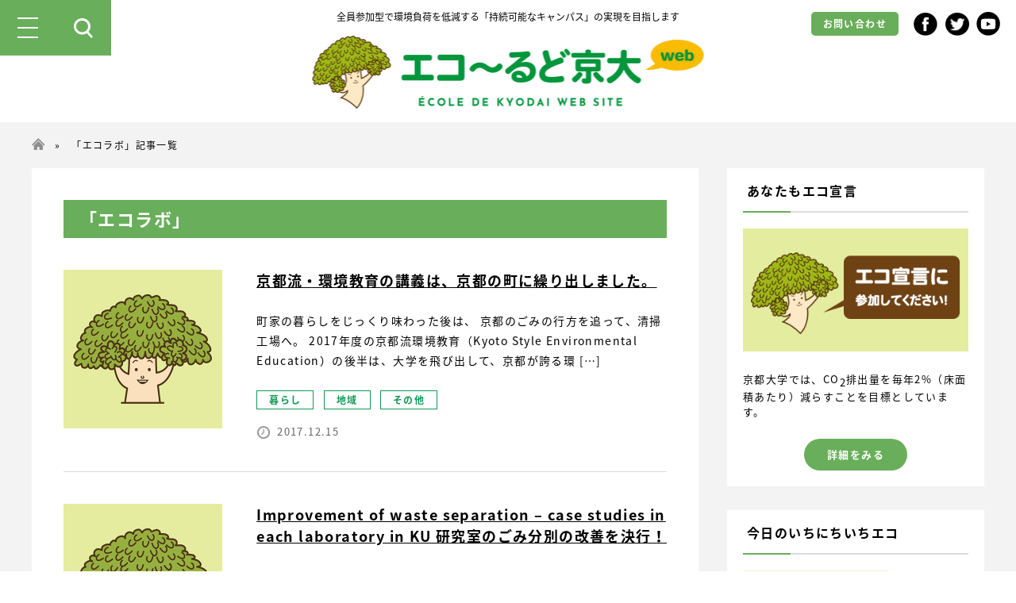

--- FILE ---
content_type: text/html; charset=UTF-8
request_url: https://eco.kyoto-u.ac.jp/?cat=64
body_size: 30002
content:
<!doctype html>
<html lang="ja">
<head>
<meta charset="UTF-8">
<meta http-equiv="X-UA-Compatible" content="IE=edge">
<meta name="viewport" content="width=device-width,initial-scale=1">
<meta name="format-detection" content="telephone=no">
<link rel="shortcut icon" type="image/x-icon" href="https://eco.kyoto-u.ac.jp/wp/wp-content/themes/eco/img/favicon.ico">
<link rel="apple-touch-icon" href="https://eco.kyoto-u.ac.jp/wp/wp-content/themes/eco/img/apple-touch-icon.png">
<link rel="apple-touch-icon-precomposed" href="https://eco.kyoto-u.ac.jp/wp/wp-content/themes/eco/img/apple-touch-icon.png">
<link rel="icon" href="https://eco.kyoto-u.ac.jp/wp/wp-content/themes/eco/img/apple-touch-icon.png">
<title>「エコラボ」の記事一覧 &#8211; エコ～るど京大｜京都大学 環境エネルギー管理情報サイト</title>
<meta name='robots' content='max-image-preview:large' />
<link rel='dns-prefetch' href='//translate.google.com' />
<link rel='dns-prefetch' href='//ajax.googleapis.com' />
<link rel='dns-prefetch' href='//s.w.org' />
<link rel="alternate" type="application/rss+xml" title="エコ～るど京大｜京都大学 環境エネルギー管理情報サイト &raquo; エコラボ カテゴリーのフィード" href="https://eco.kyoto-u.ac.jp/?feed=rss2&#038;cat=64" />
<script type="text/javascript">
window._wpemojiSettings = {"baseUrl":"https:\/\/s.w.org\/images\/core\/emoji\/13.1.0\/72x72\/","ext":".png","svgUrl":"https:\/\/s.w.org\/images\/core\/emoji\/13.1.0\/svg\/","svgExt":".svg","source":{"concatemoji":"https:\/\/eco.kyoto-u.ac.jp\/wp\/wp-includes\/js\/wp-emoji-release.min.js?ver=5.9.12"}};
/*! This file is auto-generated */
!function(e,a,t){var n,r,o,i=a.createElement("canvas"),p=i.getContext&&i.getContext("2d");function s(e,t){var a=String.fromCharCode;p.clearRect(0,0,i.width,i.height),p.fillText(a.apply(this,e),0,0);e=i.toDataURL();return p.clearRect(0,0,i.width,i.height),p.fillText(a.apply(this,t),0,0),e===i.toDataURL()}function c(e){var t=a.createElement("script");t.src=e,t.defer=t.type="text/javascript",a.getElementsByTagName("head")[0].appendChild(t)}for(o=Array("flag","emoji"),t.supports={everything:!0,everythingExceptFlag:!0},r=0;r<o.length;r++)t.supports[o[r]]=function(e){if(!p||!p.fillText)return!1;switch(p.textBaseline="top",p.font="600 32px Arial",e){case"flag":return s([127987,65039,8205,9895,65039],[127987,65039,8203,9895,65039])?!1:!s([55356,56826,55356,56819],[55356,56826,8203,55356,56819])&&!s([55356,57332,56128,56423,56128,56418,56128,56421,56128,56430,56128,56423,56128,56447],[55356,57332,8203,56128,56423,8203,56128,56418,8203,56128,56421,8203,56128,56430,8203,56128,56423,8203,56128,56447]);case"emoji":return!s([10084,65039,8205,55357,56613],[10084,65039,8203,55357,56613])}return!1}(o[r]),t.supports.everything=t.supports.everything&&t.supports[o[r]],"flag"!==o[r]&&(t.supports.everythingExceptFlag=t.supports.everythingExceptFlag&&t.supports[o[r]]);t.supports.everythingExceptFlag=t.supports.everythingExceptFlag&&!t.supports.flag,t.DOMReady=!1,t.readyCallback=function(){t.DOMReady=!0},t.supports.everything||(n=function(){t.readyCallback()},a.addEventListener?(a.addEventListener("DOMContentLoaded",n,!1),e.addEventListener("load",n,!1)):(e.attachEvent("onload",n),a.attachEvent("onreadystatechange",function(){"complete"===a.readyState&&t.readyCallback()})),(n=t.source||{}).concatemoji?c(n.concatemoji):n.wpemoji&&n.twemoji&&(c(n.twemoji),c(n.wpemoji)))}(window,document,window._wpemojiSettings);
</script>
<style type="text/css">
img.wp-smiley,
img.emoji {
	display: inline !important;
	border: none !important;
	box-shadow: none !important;
	height: 1em !important;
	width: 1em !important;
	margin: 0 0.07em !important;
	vertical-align: -0.1em !important;
	background: none !important;
	padding: 0 !important;
}
</style>
	<link rel='stylesheet' id='wp-block-library-css'  href='https://eco.kyoto-u.ac.jp/wp/wp-includes/css/dist/block-library/style.min.css?ver=5.9.12' type='text/css' media='all' />
<style id='global-styles-inline-css' type='text/css'>
body{--wp--preset--color--black: #000000;--wp--preset--color--cyan-bluish-gray: #abb8c3;--wp--preset--color--white: #ffffff;--wp--preset--color--pale-pink: #f78da7;--wp--preset--color--vivid-red: #cf2e2e;--wp--preset--color--luminous-vivid-orange: #ff6900;--wp--preset--color--luminous-vivid-amber: #fcb900;--wp--preset--color--light-green-cyan: #7bdcb5;--wp--preset--color--vivid-green-cyan: #00d084;--wp--preset--color--pale-cyan-blue: #8ed1fc;--wp--preset--color--vivid-cyan-blue: #0693e3;--wp--preset--color--vivid-purple: #9b51e0;--wp--preset--gradient--vivid-cyan-blue-to-vivid-purple: linear-gradient(135deg,rgba(6,147,227,1) 0%,rgb(155,81,224) 100%);--wp--preset--gradient--light-green-cyan-to-vivid-green-cyan: linear-gradient(135deg,rgb(122,220,180) 0%,rgb(0,208,130) 100%);--wp--preset--gradient--luminous-vivid-amber-to-luminous-vivid-orange: linear-gradient(135deg,rgba(252,185,0,1) 0%,rgba(255,105,0,1) 100%);--wp--preset--gradient--luminous-vivid-orange-to-vivid-red: linear-gradient(135deg,rgba(255,105,0,1) 0%,rgb(207,46,46) 100%);--wp--preset--gradient--very-light-gray-to-cyan-bluish-gray: linear-gradient(135deg,rgb(238,238,238) 0%,rgb(169,184,195) 100%);--wp--preset--gradient--cool-to-warm-spectrum: linear-gradient(135deg,rgb(74,234,220) 0%,rgb(151,120,209) 20%,rgb(207,42,186) 40%,rgb(238,44,130) 60%,rgb(251,105,98) 80%,rgb(254,248,76) 100%);--wp--preset--gradient--blush-light-purple: linear-gradient(135deg,rgb(255,206,236) 0%,rgb(152,150,240) 100%);--wp--preset--gradient--blush-bordeaux: linear-gradient(135deg,rgb(254,205,165) 0%,rgb(254,45,45) 50%,rgb(107,0,62) 100%);--wp--preset--gradient--luminous-dusk: linear-gradient(135deg,rgb(255,203,112) 0%,rgb(199,81,192) 50%,rgb(65,88,208) 100%);--wp--preset--gradient--pale-ocean: linear-gradient(135deg,rgb(255,245,203) 0%,rgb(182,227,212) 50%,rgb(51,167,181) 100%);--wp--preset--gradient--electric-grass: linear-gradient(135deg,rgb(202,248,128) 0%,rgb(113,206,126) 100%);--wp--preset--gradient--midnight: linear-gradient(135deg,rgb(2,3,129) 0%,rgb(40,116,252) 100%);--wp--preset--duotone--dark-grayscale: url('#wp-duotone-dark-grayscale');--wp--preset--duotone--grayscale: url('#wp-duotone-grayscale');--wp--preset--duotone--purple-yellow: url('#wp-duotone-purple-yellow');--wp--preset--duotone--blue-red: url('#wp-duotone-blue-red');--wp--preset--duotone--midnight: url('#wp-duotone-midnight');--wp--preset--duotone--magenta-yellow: url('#wp-duotone-magenta-yellow');--wp--preset--duotone--purple-green: url('#wp-duotone-purple-green');--wp--preset--duotone--blue-orange: url('#wp-duotone-blue-orange');--wp--preset--font-size--small: 13px;--wp--preset--font-size--medium: 20px;--wp--preset--font-size--large: 36px;--wp--preset--font-size--x-large: 42px;}.has-black-color{color: var(--wp--preset--color--black) !important;}.has-cyan-bluish-gray-color{color: var(--wp--preset--color--cyan-bluish-gray) !important;}.has-white-color{color: var(--wp--preset--color--white) !important;}.has-pale-pink-color{color: var(--wp--preset--color--pale-pink) !important;}.has-vivid-red-color{color: var(--wp--preset--color--vivid-red) !important;}.has-luminous-vivid-orange-color{color: var(--wp--preset--color--luminous-vivid-orange) !important;}.has-luminous-vivid-amber-color{color: var(--wp--preset--color--luminous-vivid-amber) !important;}.has-light-green-cyan-color{color: var(--wp--preset--color--light-green-cyan) !important;}.has-vivid-green-cyan-color{color: var(--wp--preset--color--vivid-green-cyan) !important;}.has-pale-cyan-blue-color{color: var(--wp--preset--color--pale-cyan-blue) !important;}.has-vivid-cyan-blue-color{color: var(--wp--preset--color--vivid-cyan-blue) !important;}.has-vivid-purple-color{color: var(--wp--preset--color--vivid-purple) !important;}.has-black-background-color{background-color: var(--wp--preset--color--black) !important;}.has-cyan-bluish-gray-background-color{background-color: var(--wp--preset--color--cyan-bluish-gray) !important;}.has-white-background-color{background-color: var(--wp--preset--color--white) !important;}.has-pale-pink-background-color{background-color: var(--wp--preset--color--pale-pink) !important;}.has-vivid-red-background-color{background-color: var(--wp--preset--color--vivid-red) !important;}.has-luminous-vivid-orange-background-color{background-color: var(--wp--preset--color--luminous-vivid-orange) !important;}.has-luminous-vivid-amber-background-color{background-color: var(--wp--preset--color--luminous-vivid-amber) !important;}.has-light-green-cyan-background-color{background-color: var(--wp--preset--color--light-green-cyan) !important;}.has-vivid-green-cyan-background-color{background-color: var(--wp--preset--color--vivid-green-cyan) !important;}.has-pale-cyan-blue-background-color{background-color: var(--wp--preset--color--pale-cyan-blue) !important;}.has-vivid-cyan-blue-background-color{background-color: var(--wp--preset--color--vivid-cyan-blue) !important;}.has-vivid-purple-background-color{background-color: var(--wp--preset--color--vivid-purple) !important;}.has-black-border-color{border-color: var(--wp--preset--color--black) !important;}.has-cyan-bluish-gray-border-color{border-color: var(--wp--preset--color--cyan-bluish-gray) !important;}.has-white-border-color{border-color: var(--wp--preset--color--white) !important;}.has-pale-pink-border-color{border-color: var(--wp--preset--color--pale-pink) !important;}.has-vivid-red-border-color{border-color: var(--wp--preset--color--vivid-red) !important;}.has-luminous-vivid-orange-border-color{border-color: var(--wp--preset--color--luminous-vivid-orange) !important;}.has-luminous-vivid-amber-border-color{border-color: var(--wp--preset--color--luminous-vivid-amber) !important;}.has-light-green-cyan-border-color{border-color: var(--wp--preset--color--light-green-cyan) !important;}.has-vivid-green-cyan-border-color{border-color: var(--wp--preset--color--vivid-green-cyan) !important;}.has-pale-cyan-blue-border-color{border-color: var(--wp--preset--color--pale-cyan-blue) !important;}.has-vivid-cyan-blue-border-color{border-color: var(--wp--preset--color--vivid-cyan-blue) !important;}.has-vivid-purple-border-color{border-color: var(--wp--preset--color--vivid-purple) !important;}.has-vivid-cyan-blue-to-vivid-purple-gradient-background{background: var(--wp--preset--gradient--vivid-cyan-blue-to-vivid-purple) !important;}.has-light-green-cyan-to-vivid-green-cyan-gradient-background{background: var(--wp--preset--gradient--light-green-cyan-to-vivid-green-cyan) !important;}.has-luminous-vivid-amber-to-luminous-vivid-orange-gradient-background{background: var(--wp--preset--gradient--luminous-vivid-amber-to-luminous-vivid-orange) !important;}.has-luminous-vivid-orange-to-vivid-red-gradient-background{background: var(--wp--preset--gradient--luminous-vivid-orange-to-vivid-red) !important;}.has-very-light-gray-to-cyan-bluish-gray-gradient-background{background: var(--wp--preset--gradient--very-light-gray-to-cyan-bluish-gray) !important;}.has-cool-to-warm-spectrum-gradient-background{background: var(--wp--preset--gradient--cool-to-warm-spectrum) !important;}.has-blush-light-purple-gradient-background{background: var(--wp--preset--gradient--blush-light-purple) !important;}.has-blush-bordeaux-gradient-background{background: var(--wp--preset--gradient--blush-bordeaux) !important;}.has-luminous-dusk-gradient-background{background: var(--wp--preset--gradient--luminous-dusk) !important;}.has-pale-ocean-gradient-background{background: var(--wp--preset--gradient--pale-ocean) !important;}.has-electric-grass-gradient-background{background: var(--wp--preset--gradient--electric-grass) !important;}.has-midnight-gradient-background{background: var(--wp--preset--gradient--midnight) !important;}.has-small-font-size{font-size: var(--wp--preset--font-size--small) !important;}.has-medium-font-size{font-size: var(--wp--preset--font-size--medium) !important;}.has-large-font-size{font-size: var(--wp--preset--font-size--large) !important;}.has-x-large-font-size{font-size: var(--wp--preset--font-size--x-large) !important;}
</style>
<link rel='stylesheet' id='google-language-translator-css'  href='https://eco.kyoto-u.ac.jp/wp/wp-content/plugins/google-language-translator/css/style.css?ver=6.0.14' type='text/css' media='' />
<link rel='stylesheet' id='common-style-css'  href='https://eco.kyoto-u.ac.jp/wp/wp-content/themes/eco/css/common.css?ver=1.0.0' type='text/css' media='all' />
<link rel='stylesheet' id='slick-theme-style-css'  href='https://eco.kyoto-u.ac.jp/wp/wp-content/themes/eco/css/slick-theme.css?ver=1.0.0' type='text/css' media='all' />
<link rel='stylesheet' id='slick-style-css'  href='https://eco.kyoto-u.ac.jp/wp/wp-content/themes/eco/css/slick.css?ver=1.0.0' type='text/css' media='all' />
<link rel='stylesheet' id='pages-style-css'  href='https://eco.kyoto-u.ac.jp/wp/wp-content/themes/eco/css/pages.css?ver=5.9.12' type='text/css' media='all' />
<script type='text/javascript' src='https://eco.kyoto-u.ac.jp/wp/wp-includes/js/jquery/jquery.min.js?ver=3.6.0' id='jquery-core-js'></script>
<script type='text/javascript' src='https://eco.kyoto-u.ac.jp/wp/wp-includes/js/jquery/jquery-migrate.min.js?ver=3.3.2' id='jquery-migrate-js'></script>
<script type='text/javascript' src='//ajax.googleapis.com/ajax/libs/jquery/2.2.4/jquery.min.js?ver=5.9.12' id='myjquery-js'></script>
<script type='text/javascript' src='https://eco.kyoto-u.ac.jp/wp/wp-content/themes/eco/js/slick.min.js?ver=5.9.12' id='slick-js-js'></script>
<script type='text/javascript' src='https://eco.kyoto-u.ac.jp/wp/wp-content/themes/eco/js/jquery.fancybox.min.js?ver=5.9.12' id='fancy-js-js'></script>
<link rel="https://api.w.org/" href="https://eco.kyoto-u.ac.jp/index.php?rest_route=/" /><link rel="alternate" type="application/json" href="https://eco.kyoto-u.ac.jp/index.php?rest_route=/wp/v2/categories/64" /><link rel="EditURI" type="application/rsd+xml" title="RSD" href="https://eco.kyoto-u.ac.jp/wp/xmlrpc.php?rsd" />
<link rel="wlwmanifest" type="application/wlwmanifest+xml" href="https://eco.kyoto-u.ac.jp/wp/wp-includes/wlwmanifest.xml" /> 
<meta name="generator" content="WordPress 5.9.12" />
<style>#google_language_translator a{display:none!important;}.goog-te-gadget{color:transparent!important;}.goog-te-gadget{font-size:0px!important;}.goog-branding{display:none;}.goog-tooltip{display: none!important;}.goog-tooltip:hover{display: none!important;}.goog-text-highlight{background-color:transparent!important;border:none!important;box-shadow:none!important;}#google_language_translator select.goog-te-combo{color:#32373c;}.goog-te-banner-frame{visibility:hidden!important;}body{top:0px!important;}#goog-gt-tt{display:none!important;}#glt-translate-trigger{left:20px;right:auto;}#glt-translate-trigger > span{color:#ffffff;}#glt-translate-trigger{background:#f89406;}.goog-te-gadget .goog-te-combo{width:100%;}</style></head>
<body data-rsssl=1 class="archive category category-ecolab category-64">
	
<div id="wrapper">

	<header>

		<h1 class="logo"><a href="https://eco.kyoto-u.ac.jp/"><img src="https://eco.kyoto-u.ac.jp/wp/wp-content/themes/eco/img/common/logo.png" alt="エコ～るど京大"></a></h1>

		<p class="desc">全員参加型で環境負荷を低減する「持続可能なキャンパス」の実現を目指します</p>
			
		<div class="sub_navi">
			<a href="https://eco.kyoto-u.ac.jp/?page_id=2786" class="contact">お問い合わせ</a>
			<ul>
				<li><a href="https://www.facebook.com/ecosengen" target="_blank"><img src="https://eco.kyoto-u.ac.jp/wp/wp-content/themes/eco/img/common/icon_fb.png" alt="FACEBOOK"></a></li>
				<li><a href="https://twitter.com/kusu__chan" target="_blank"><img src="https://eco.kyoto-u.ac.jp/wp/wp-content/themes/eco/img/common/icon_tw.png" alt="TWITTER"></a></li>
				<!--<li><a href="" target="_blank"><img src="https://eco.kyoto-u.ac.jp/wp/wp-content/themes/eco/img/common/icon_is.png" alt="INSTAGRAM"></a></li>-->
				<li><a href="https://www.youtube.com/channel/UClgNiTfcQw1lZO8R0Z7_dXg" target="_blank"><img src="https://eco.kyoto-u.ac.jp/wp/wp-content/themes/eco/img/common/icon_yt.png" alt="YOUTUBE"></a></li>
			</ul>
		</div>
		
		<div class="g_navi">

			<div class="inner">
				
				<a href="https://eco.kyoto-u.ac.jp/" class="kusu"><img src="https://eco.kyoto-u.ac.jp/wp/wp-content/themes/eco/img/common/navi_kusu.png" alt="くすちゃん"></a>

				<nav class="g_navi_inner">

					<div class="main">
						<ul class="nav_a">
							<li><a href="https://eco.kyoto-u.ac.jp/">トップページ</a></li>
							<li><a href="https://eco.kyoto-u.ac.jp/?page_id=6690">新着情報</a></li>
							<li><a href="https://eco.kyoto-u.ac.jp/?page_id=2772">エコ〜るど京⼤とは</a></li>
							<li><a href="https://eco.kyoto-u.ac.jp/?page_id=2776">京都⼤学の取り組み</a></li>
							<li><a href="https://eco.kyoto-u.ac.jp/?page_id=201">運営スタッフ紹介</a></li>
							<li><a href="https://eco.kyoto-u.ac.jp/check/ranking.html" target="_blank">あなたもエコ宣言</a></li>
							<li><a href="https://eco.kyoto-u.ac.jp/?page_id=2786">お問い合わせ</a></li>
						</ul>
						<ul class="nav_b">
							<li class="has_child"><span>カテゴリ</span>
								<div class="child">
									<ul>
									<li><a href="https://eco.kyoto-u.ac.jp/?group=%e4%b8%ad%e9%ab%98%e7%94%9f">中高生</a></li><li><a href="https://eco.kyoto-u.ac.jp/?group=%e9%a3%9f">食</a></li><li><a href="https://eco.kyoto-u.ac.jp/?group=%e6%9a%ae%e3%82%89%e3%81%97">暮らし</a></li><li><a href="https://eco.kyoto-u.ac.jp/?group=%e5%9c%b0%e5%9f%9f">地域</a></li><li><a href="https://eco.kyoto-u.ac.jp/?group=%e3%83%97%e3%83%a9">プラ</a></li><li><a href="https://eco.kyoto-u.ac.jp/?group=sdgs">SDGs</a></li><li><a href="https://eco.kyoto-u.ac.jp/?group=%e5%ad%a6%e3%81%b3">学び</a></li><li><a href="https://eco.kyoto-u.ac.jp/?group=%e3%81%8a%e7%9f%a5%e3%82%89%e3%81%9b">お知らせ</a></li><li><a href="https://eco.kyoto-u.ac.jp/?group=goyanikki">ゴーヤ日記</a></li>									</ul>
								</div>
							</li>
						</ul>
						<ul class="nav_b">
							<li class="has_child"><span>プロジェクト</span>
								<div class="child">
									<ul>
									<li><a href="https://eco.kyoto-u.ac.jp/?pjt_year=2024">本年度の取り組み</a></li><li><a href="https://eco.kyoto-u.ac.jp/?pjt_year=2023%e5%b9%b4%e5%ba%a6">2023年度の取り組み</a></li><li><a href="https://eco.kyoto-u.ac.jp/?pjt_year=2022%e5%b9%b4%e5%ba%a6">2022年度の取り組み</a></li><li><a href="https://eco.kyoto-u.ac.jp/?pjt_year=2021%e5%b9%b4%e5%ba%a6">2021年度の取り組み</a></li><li><a href="https://eco.kyoto-u.ac.jp/?pjt_year=2020">2020年度の取り組み</a></li><li><a href="https://eco.kyoto-u.ac.jp/?pjt_year=2019">2019年度の取り組み</a></li><li><a href="https://eco.kyoto-u.ac.jp/?pjt_year=2018">2018年度の取り組み</a></li><li><a href="https://eco.kyoto-u.ac.jp/?pjt_year=2017">2017年度の取り組み</a></li><li><a href="https://eco.kyoto-u.ac.jp/?pjt_year=2016">2016年度の取り組み</a></li><li><a href="https://eco.kyoto-u.ac.jp/?pjt_year=2015%e5%b9%b4%e5%ba%a6%e3%81%be%e3%81%a7">2015年度までの取り組み</a></li>									</ul>
								</div>
							</li>
						</ul>
					</div>

					<div class="sub">
						<ul>
							<li><a href="https://eco.kyoto-u.ac.jp/?page_id=2788">サイトマップ</a></li>
							<li><a href="https://eco.kyoto-u.ac.jp/?page_id=2796">リンク</a></li>
							<li><a href="https://eco.kyoto-u.ac.jp/?page_id=2794">本サイトの運営について</a></li>
							<li><a href="https://eco.kyoto-u.ac.jp/?page_id=2792">ポリシー</a></li>
						</ul>

						<ul class="sns">
							<li><a href="https://www.facebook.com/ecosengen" target="_blank"><img src="https://eco.kyoto-u.ac.jp/wp/wp-content/themes/eco/img/common/icon_fb.png" alt="FACEBOOK"></a></li>
							<li><a href="https://twitter.com/kusu__chan" target="_blank"><img src="https://eco.kyoto-u.ac.jp/wp/wp-content/themes/eco/img/common/icon_tw.png" alt="TWITTER"></a></li>
							<!--<li><a href="" target="_blank"><img src="https://eco.kyoto-u.ac.jp/wp/wp-content/themes/eco/img/common/icon_is.png" alt="INSTAGRAM"></a></li>-->
							<li><a href="https://www.youtube.com/channel/UClgNiTfcQw1lZO8R0Z7_dXg" target="_blank"><img src="https://eco.kyoto-u.ac.jp/wp/wp-content/themes/eco/img/common/icon_yt.png" alt="YOUTUBE"></a></li>
						</ul>
					</div>
				
				</nav>

			</div>
			
			<div class="btn_close">
				<span></span>
			</div>

		</div>

		<div class="searchbox">
		
			<form role="search" method="get" id="searchform" class="searchform" action="https://eco.kyoto-u.ac.jp/">
				<div>
					<label class="screen-reader-text" for="s">キーワード検索</label>
					<div>
						<input type="text" value="" name="s" id="s" >
						<input type="submit" id="searchsubmit" value="検索">
					</div>
				</div>
			</form>		
			
			<div class="btn_close">
				<span></span>
			</div>
		
		</div>
		
		<div class="menubtn">
			<div class="btn_spmenu">
				<span></span>
			</div>
			<a href="#" class="btn_search"><img src="https://eco.kyoto-u.ac.jp/wp/wp-content/themes/eco/img/common/icon_search.png" alt="検索"></a>
		</div>

	</header>

	<main>
	<main>
		
		<div class="pankuzu">
			<a href="https://eco.kyoto-u.ac.jp/"><img src="https://eco.kyoto-u.ac.jp/wp/wp-content/themes/eco/img/common/icon_home.png" alt=""></a>　»　「エコラボ」記事一覧
		</div>
		
		<div class="inner">
			
			<div class="main_col">

				<section class="content list">

					<h1>「エコラボ」</h1>

					<div class="list_wrapper">
					
																		
						<div class="article">

							<a href="https://eco.kyoto-u.ac.jp/?p=4597" class="img">
																	<img src="https://eco.kyoto-u.ac.jp/wp/wp-content/themes/eco/img/common/noimage.jpg" alt="NO PHOTO">
															</a>

							<div class="data">
								<p class="ttl"><a href="https://eco.kyoto-u.ac.jp/?p=4597">京都流・環境教育の講義は、京都の町に繰り出しました。</a></p>
								<p class="txt">町家の暮らしをじっくり味わった後は、 京都のごみの行方を追って、清掃工場へ。 2017年度の京都流環境教育（Kyoto Style Environmental Education）の後半は、大学を飛び出して、京都が誇る環 [&hellip;]</p>
								<p class="tag">
								<a href="https://eco.kyoto-u.ac.jp/?group=%e6%9a%ae%e3%82%89%e3%81%97">暮らし</a> <a href="https://eco.kyoto-u.ac.jp/?group=%e5%9c%b0%e5%9f%9f">地域</a> 								<a href="https://eco.kyoto-u.ac.jp/?cat_project=%e3%81%9d%e3%81%ae%e4%bb%96">その他</a> 								</p>
								</p>
								<div class="more">
									<p class="date">2017.12.15</p>
																																			</div>
							</div>

						</div>
						
																		
						<div class="article">

							<a href="https://eco.kyoto-u.ac.jp/?p=4568" class="img">
																	<img src="https://eco.kyoto-u.ac.jp/wp/wp-content/themes/eco/img/common/noimage.jpg" alt="NO PHOTO">
															</a>

							<div class="data">
								<p class="ttl"><a href="https://eco.kyoto-u.ac.jp/?p=4568">Improvement of waste separation – case studies in each laboratory in KU 研究室のごみ分別の改善を決行！</a></p>
								<p class="txt">As a part of the class, two groups tried to improve waste separation in two laboratories to achieve better tre [&hellip;]</p>
								<p class="tag">
								<a href="https://eco.kyoto-u.ac.jp/?group=%e6%9a%ae%e3%82%89%e3%81%97">暮らし</a> 								<a href="https://eco.kyoto-u.ac.jp/?cat_project=%e3%81%9d%e3%81%ae%e4%bb%96">その他</a> 								</p>
								</p>
								<div class="more">
									<p class="date">2017.11.13</p>
																																			</div>
							</div>

						</div>
						
																		
						<div class="article">

							<a href="https://eco.kyoto-u.ac.jp/?p=4458" class="img">
																	<img src="https://eco.kyoto-u.ac.jp/wp/wp-content/themes/eco/img/common/noimage.jpg" alt="NO PHOTO">
															</a>

							<div class="data">
								<p class="ttl"><a href="https://eco.kyoto-u.ac.jp/?p=4458">Fall special class“Kyoto Style Environmental Education  -Basic knowledge and practices focusing on the waste management”</a></p>
								<p class="txt">This class is a part of GSGES class and COC project in Kyoto University and opened to all students who are int [&hellip;]</p>
								<p class="tag">
								<a href="https://eco.kyoto-u.ac.jp/?group=%e5%ad%a6%e3%81%b3">学び</a> 								<a href="https://eco.kyoto-u.ac.jp/?cat_project=%e3%81%9d%e3%81%ae%e4%bb%96">その他</a> 								</p>
								</p>
								<div class="more">
									<p class="date">2017.09.27</p>
																																			</div>
							</div>

						</div>
						
																		
						<div class="article">

							<a href="https://eco.kyoto-u.ac.jp/?p=4056" class="img">
																	<img src="https://eco.kyoto-u.ac.jp/wp/wp-content/themes/eco/img/common/noimage.jpg" alt="NO PHOTO">
															</a>

							<div class="data">
								<p class="ttl"><a href="https://eco.kyoto-u.ac.jp/?p=4056">Introduction to the Kyodai Eco-Lab</a></p>
								<p class="txt">The‘Eco-Lab’ project aims to be a model for eco-friendly laboratories and offices with support from the “Ecole [&hellip;]</p>
								<p class="tag">
								<a href="https://eco.kyoto-u.ac.jp/?group=%e6%9a%ae%e3%82%89%e3%81%97">暮らし</a> <a href="https://eco.kyoto-u.ac.jp/?group=%e3%81%8a%e7%9f%a5%e3%82%89%e3%81%9b">お知らせ</a> 																</p>
								</p>
								<div class="more">
									<p class="date">2017.04.18</p>
																																			</div>
							</div>

						</div>
						
																		
						<div class="article">

							<a href="https://eco.kyoto-u.ac.jp/?p=3972" class="img">
																	<img src="https://eco.kyoto-u.ac.jp/wp/wp-content/themes/eco/img/common/noimage.jpg" alt="NO PHOTO">
															</a>

							<div class="data">
								<p class="ttl"><a href="https://eco.kyoto-u.ac.jp/?p=3972">京大エコラボ始動のご案内</a></p>
								<p class="txt">環境配慮型研究室やオフィスの設備や運営のモデルとすることを目指して、エコ～るど京大や100人会議（京都大学の環境・サステイナビリティを考える100人会議）関係者の支援を受けながら、エコラボ（環境配慮型研究室）を始動してい [&hellip;]</p>
								<p class="tag">
								<a href="https://eco.kyoto-u.ac.jp/?group=%e6%9a%ae%e3%82%89%e3%81%97">暮らし</a> 																</p>
								</p>
								<div class="more">
									<p class="date">2017.04.17</p>
																																			</div>
							</div>

						</div>
						
											
					</div>

					
					
				</section>
		
			</div>

						<aside>
				
				<script type="text/javascript" src="https://eco.kyoto-u.ac.jp/wp/wp-content/themes/eco/js/himekuri.js"></script>  

				<div class="box">
					<p class="ttl">あなたもエコ宣言</p>
					<div>
						<a href="https://eco.kyoto-u.ac.jp/check/ranking.html" target="_blank"><img src="https://eco.kyoto-u.ac.jp/wp/wp-content/themes/eco/img/home/btn_ecosengen.png" alt=""></a>
						<p>京都大学では、CO<sub>2</sub>排出量を毎年2%（床面積あたり）減らすことを目標としています。</p>
						<a href="https://eco.kyoto-u.ac.jp/check/ranking.html" target="_blank" class="link">詳細をみる</a>
					</div>
				</div>

				<div class="box">
					<p class="ttl">今日のいちにちいちエコ</p>
					<div>
						<script type="text/javascript">
							Himekuri();
						</script>
					</div>
				</div>

				<div class="box">
					<p class="ttl">SNS</p>
					<div>
						<ul class="sns">
							<li><a href="https://www.facebook.com/ecosengen" target="_blank"><img src="https://eco.kyoto-u.ac.jp/wp/wp-content/themes/eco/img/common/icon_fb.png" alt="">Facebook</a></li>
							<li><a href="https://twitter.com/kusu__chan" target="_blank"><img src="https://eco.kyoto-u.ac.jp/wp/wp-content/themes/eco/img/common/icon_tw.png" alt="">Twitter</a></li>
							<!--<li><a href="" target="_blank"><img src="https://eco.kyoto-u.ac.jp/wp/wp-content/themes/eco/img/common/icon_is.png" alt="">Instagram</a></li>-->
							<li><a href="https://www.youtube.com/channel/UClgNiTfcQw1lZO8R0Z7_dXg" target="_blank"><img src="https://eco.kyoto-u.ac.jp/wp/wp-content/themes/eco/img/common/icon_yt.png" alt="">YouTube</a></li>
						</ul>
					</div>
				</div>
				
			</aside> 

		</div>

	</main>

	</main>

	<footer>

		<a href="http://www.kyoto-u.ac.jp" target="_blank" class="univ"><img src="https://eco.kyoto-u.ac.jp/wp/wp-content/themes/eco/img/common/img_univ.png" alt="京都大学"></a>

		<ul>
			<li><a href="https://eco.kyoto-u.ac.jp/?page_id=2788">サイトマップ</a></li>
			<li><a href="https://eco.kyoto-u.ac.jp/?page_id=2796">リンク</a></li>
			<li><a href="https://eco.kyoto-u.ac.jp/?page_id=2794">本サイトの運営について</a></li>
			<li><a href="https://eco.kyoto-u.ac.jp/?page_id=2792">ポリシー</a></li>
		</ul>

		<small>Copyright © Kyoto University. All Rights Reserved.</small>

	</footer>

	<a href="#wrapper" id="pageTop">ページの先頭へ</a>

	<div id="google_language_translator" class="default-language-ja"></div>
</div>

<div id='glt-footer'></div><script>function GoogleLanguageTranslatorInit() { new google.translate.TranslateElement({pageLanguage: 'ja', includedLanguages:'en,ja', autoDisplay: false}, 'google_language_translator');}</script><script type='text/javascript' src='https://eco.kyoto-u.ac.jp/wp/wp-content/plugins/google-language-translator/js/scripts.js?ver=6.0.14' id='scripts-js'></script>
<script type='text/javascript' src='//translate.google.com/translate_a/element.js?cb=GoogleLanguageTranslatorInit' id='scripts-google-js'></script>
<script type='text/javascript' src='https://eco.kyoto-u.ac.jp/wp/wp-content/themes/eco/js/common.js?ver=5.9.12' id='common-js-js'></script>
</body>
</html>

--- FILE ---
content_type: text/css
request_url: https://eco.kyoto-u.ac.jp/wp/wp-content/themes/eco/css/common.css?ver=1.0.0
body_size: 54725
content:
@charset "UTF-8";
@import url(./reset.css);
@import url(https://fonts.googleapis.com/earlyaccess/notosansjapanese.css);
@import url('https://fonts.googleapis.com/css2?family=Roboto:wght@700&display=swap');
 

* {
	box-sizing: border-box;
}

html {
	overflow: auto;
}
body {
	font-family: "Noto Sans Japanese", "ヒラギノ角ゴ Pro W3", "Hiragino Kaku Gothic Pro", "メイリオ", Meiryo, Osaka, "ＭＳ Ｐゴシック", "MS PGothic", "sans-serif";
	font-weight: normal;
	font-size: 14px;
	-webkit-text-size-adjust: none;
	-webkit-font-smoothing: antialiased;
	line-height: 1;
	color: #000;
	background-color: #fff;
	overflow: hidden;
	letter-spacing: 0.1em;
}

img {
	border: none;
	vertical-align: bottom;
	height: auto;
}

.clearfix:after {
	content: ""; 
	display: block; 
	height: 0; 
	font-size:0;	
	clear: both; 
	visibility:hidden;
}

hr {
	background: #dcdcdc;
	color: #dcdcdc;
	border: none;
	height: 1px;
}

.red { color: #f00; }

.mb0 { margin-bottom: 0px !important; }
.mb10 { margin-bottom: 10px !important; }
.mb20 { margin-bottom: 20px !important; }
.mb30 { margin-bottom: 30px !important; }
.mb40 { margin-bottom: 40px !important; }
.mb50 { margin-bottom: 50px !important; }
.mb60 { margin-bottom: 60px !important; }
.mb1em { margin-bottom: 1em !important; }
.mb2em { margin-bottom: 2em !important; }
.mb3em { margin-bottom: 3em !important; }
.mb4em { margin-bottom: 4em !important; }
.mb5em { margin-bottom: 5em !important; }
.mb6em { margin-bottom: 6em !important; }
.mt1em { margin-top: 1em !important; }
.mt30 { margin-top: 30px !important; }
.pt0 { padding-top: 0px !important; }
.pb0 { padding-bottom: 0px !important; }
.pt60 { padding-top: 60px !important; }
.pb60 { padding-bottom: 60px !important; }
.center { text-align: center; }
.alignright { text-align: right; }
.aligncenter { text-align: center; }
.bold { font-weight: 900; }
.nowrap { white-space: nowrap; }


.en {
	font-family: 'Roboto', Arial, Helvetica, 'sans-serif';
	font-weight: 700;
}

@media screen and (max-width: 767px){
	.pcOnly{
		display: none;
	}
}

@media screen and (min-width: 768px){
	.spOnly{
		display: none;
	}
}

#wrapper {
	width: 100%;
	position: relative;
	margin: 0 auto;
}

@media screen and (max-width: 767px){
	
	#wrapper {
	}
	
}

#js-menuBk {
	display: none;
	position: fixed;
	z-index: 10;
	top: 0;
	left: 0;
	width: 100%;
	height: 100%;
	background: rgba(0,0,0,0.6);
}

/*------ヘッダーメニュー-----*/

header {
	height: 154px;
	position: relative;
}

header img {
	max-width: 100%;
}

header .logo {
	position: absolute;
	left: 50%;
	top: 45px;
	transform: translateX(-50%);
	width: 493px;
	transition: opacity 0.3s ease;
}

header .logo:hover {
	opacity: 0.6
}

header .desc {
	position: absolute;
	left: 50%;
	top: 15px;
	transform: translateX(-50%);
	font-size: 12px;
	text-align: center;
	white-space: nowrap;
	letter-spacing: 0;
}

header .sub_navi {
	position: absolute;
	right: 20px;
	top: 15px;
}

header .sub_navi .contact {
	display: inline-block;
	width: 110px;
	height: 30px;
	color: #fff;
	font-weight: bold;
	font-size: 12px;
	text-align: center;
	text-decoration: none;
	background-color: #69ae5b;
	border-radius: 5px;
	line-height: 30px;
	margin-right: 10px;
	transition: opacity 0.3s ease;
}

header .sub_navi .contact:hover {
	opacity: 0.6
}

header .sub_navi ul, header .sub_navi li {
	display: inline-block;
	vertical-align: bottom;
}

header .sub_navi li a {
	margin-left: 5px;
}

header .sub_navi img {
	width: 30px;
	transition: opacity 0.3s ease;
}

header .sub_navi img:hover {
	opacity: 0.6;
}

.menubtn {
	position: fixed;
	left: 0;
	top: 0;
	width: 140px;
	height: 70px;
	display: flex;
	z-index: 99;
	background-color: #69ae5b;
}

.btn_spmenu {
	transition: opacity 0.3s ease;
}
.btn_spmenu:hover {
	opacity: 0.6;
}
.btn_search {
	display: flex;
	justify-content: center;
	align-items: center;
	width: 70px;
	height: 70px;
	transition: opacity 0.3s ease;
}
.btn_search:hover {
	opacity: 0.6;
}
.btn_search img {
	width: 24px;
}
.btn_spmenu {
	position: relative;
	display: block;
	width: 70px;
	height: 70px;
	text-align: center;
	cursor: pointer;
	z-index: 999;
}
	
.btn_spmenu span,
.btn_spmenu::before,
.btn_spmenu::after {
	content: '';
	width: 26px;
	height: 2px;
	position: absolute;
	top: 34px;
	left: 50%;
	margin-left: -13px;
	background: #fff;
	transition: all 0.3s ease;
}

.btn_spmenu::before {
	transform: translateY(-12px);
}

.btn_spmenu::after {
	transform: translateY(12px);
}

.btn_close {
	border: none;
	position: fixed;
	left: 0;
	top: 0;
	display: block;
	width: 70px;
	height: 70px;
	text-align: center;
	cursor: pointer;
	z-index: 999;
	background-color: #69ae5b;
}

.btn_close span,
.btn_close::before,
.btn_close::after {
	content: '';
	width: 36px;
	height: 2px;
	position: absolute;
	top: 34px;
	left: 50%;
	margin-left: -18px;
	background: #fff;
	transition: all 0.3s ease;
}

.btn_close span {
	opacity: 0;
}

.btn_close::before {
	transform: translateY(0) rotate(45deg);
}

.btn_close::after {
	transform: translateY(0) rotate(-45deg);
}

.g_navi {
	border: 20px solid #69ae5b;
	position: fixed;
	z-index: -9999;
	top: 0;
	bottom: 0;
	right: 0;
	width: 100%;
	height: 100%;
	background: #fff;
	transition: all .5s;
	opacity: 0;
	overflow: auto; /*追加*/
	-webkit-overflow-scrolling: touch; /*追加*/
}

.g_navi.is-active {
	opacity: 1;
}

.g_navi .inner {
	display: flex;
	max-width: 1200px;
	margin: 0 auto;
	align-items: center;
	padding: 50px 20px 20px;
}
.g_navi .kusu {
	width: 35%;
}

.g_navi .kusu img {
	padding-right: 30px;
}

.g_navi_inner {
	width: 65%;
}
	
.g_navi_inner > div {
	display: flex;
}

.g_navi_inner .main {
	padding-bottom: 50px;
	border-bottom: 1px solid #dcdcdc;
}

.nav_a {
	width: 50%;
}

.nav_b {
	width: 25%;
}

.g_navi a {
	text-decoration: none;
	transition: opacity 0.3s ease;
}

.g_navi a:hover {
	opacity: 0.6;
}

.nav_a a, .nav_b .has_child > span {
	color: #00963c;
	font-weight: bold;
	font-size: 22px;
	display: inline-block;
	padding: 10px 0;
	margin-bottom: 25px;
}

.nav_b .child a {
	display: inline-block;
	font-size: 14px;
	line-height: 1.3;
	margin-bottom: 25px;
	color: #000;
}

.nav_b .child a::before {
	content: '-　';
	display: inline-block;
}

.g_navi_inner .sub {
	padding-top: 20px;
	display: flex;
	justify-content: space-between;
	align-items: center;
}

.g_navi_inner .sub a {
	font-size: 13px;
	color: #000;
}
	
.g_navi_inner .sub li {
	display: inline-block;
	margin-right: 2.5em;
	white-space: nowrap;
}

.g_navi_inner .sub ul {
	width: calc( 100% - 160px );
}
.g_navi_inner .sub .sns {
	width: 120px;
}

.g_navi_inner .sub .sns img {
	width: 30px;
}

.g_navi_inner .sub .sns li {
	margin-right: 0;
	margin-left: 5px;
}

.searchbox {
	border: 20px solid #69ae5b;
	position: fixed;
	z-index: -9999;
	top: 0;
	bottom: 0;
	right: 0;
	width: 100%;
	height: 100%;
	background: #fff;
	transition: all .5s;
	opacity: 0;
}

.searchbox.is-active {
	z-index: 9999;
	opacity: 1;
}

.searchbox form > div {
	position: absolute;
	left: 50%;
	top: 50%;
	transform: translate(-50%,-50%);
	width: 100%;
	max-width: 640px;
	padding: 20px;
}

.searchbox form > div label {
	display: block;
	color: #00963c;
	font-weight: bold;
	font-size: 24px;
	margin-bottom: 15px;
}

.searchbox form > div > div {
	width: 100%;
	display: flex;
}

.searchbox form input[type='text'] {
	width: 100%;
	max-width: calc( 100% - 100px );
	height: 50px;
	padding: 5px;
	-webkit-appearance : none;
	border-radius: 0;
	font-size: 16px;
	background-color: #f4f4f4;
	border: none;
}

.searchbox form input[type='submit'] {
	width: 100px;
	height: 50px;
	background: #69ae5b;
	color: #fff;
	font-size: 20px;
	font-weight: bold;
	cursor: pointer;
	-webkit-appearance : none;
	border-radius: 0;
	border: none;
	font-family: "Noto Sans Japanese", "ヒラギノ角ゴ Pro W3", "Hiragino Kaku Gothic Pro", "メイリオ", Meiryo, Osaka, "ＭＳ Ｐゴシック", "MS PGothic", "sans-serif";
}

@media screen and (max-width: 1100px){

	header .sub_navi {
		display: none;
	}
	
	.g_navi .inner {
		padding: 60px;
	}
	
	.g_navi .kusu {
		display: none;
	}
	.g_navi_inner {
		width: 100%;
	}

	.g_navi_inner .main {
		padding-bottom: 20px;
	}
	
	.nav_a {
		width: 40%;
	}

	.nav_b {
		width: 30%;
	}
	
	.nav_a a, .nav_b .has_child > span {
		font-size: 18px;
		margin-bottom: 20px;
	}

	.nav_b .child a {
		font-size: 13px;
		margin-bottom: 15px;
	}

}

@media screen and (max-width: 767px){

	header {
		height: 80px;
	}

	header .logo {
		left: 10px;
		top: 9px;
		transform: translateX(0);
		width: 255px;
	}

	header .desc {
		display: none;
	}

	.menubtn {
		left: auto;
		right: 0;
		width: 100px;
		height: 60px;
	}

	.btn_search {
		width: 50px;
		height: 60px;
		order: 1;
	}
	.btn_search img {
		width: 18px;
	}
	.btn_spmenu {
		width: 50px;
		height: 60px;
		order: 2;
	}
	
	.btn_spmenu span,
	.btn_spmenu::before,
	.btn_spmenu::after {
		width: 20px;
		top: 29px;
		margin-left: -10px;
	}

	.btn_spmenu::before {
		transform: translateY(-8px);
	}

	.btn_spmenu::after {
		transform: translateY(8px);
	}

	.btn_close {
		left: auto;
		right: 0;
		width: 60px;
		height: 60px;
	}

	.btn_close span,
	.btn_close::before,
	.btn_close::after {
		content: '';
		width: 20px;
		top: 29px;
		margin-left: -10px;
	}

	.g_navi {
		border: none;
	}

	.g_navi .inner {
		padding: 50px 20px;
	}
	
	.g_navi_inner > div {
		display: block;
	}

	.g_navi_inner .main {
		padding-bottom: 0px;
	}

	.nav_a {
		width: 100%;
	}

	.nav_b {
		width: 100%;
	}

	.nav_a a, .nav_b .has_child > span {
		font-size: 14px;
		padding: 20px 10px;
		margin-bottom: 0;
		display: block;
		border-top: 1px solid #dcdcdc;
		position: relative;
		cursor: pointer;
	}

	.nav_b .child a {
		display: block;
		font-size: 13px;
		margin-bottom: 0;
		padding: 15px 10px;
	}

	
	.has_child > span::after {
		position: absolute;
		content: '';
		display: inline-block !important;
		height: 14px !important;
		width: 14px !important;
		background: url("../img/common/icon_open.png") no-repeat 50% 50% !important;
		background-size: 14px !important;
		top: 50%;
		right: 10px !important;
		margin-top: -7px;
	}
	
	.has_child.open > span::after {
		background: url("../img/common/icon_close.png") no-repeat 50% 50% !important;
		background-size: 14px !important;
	}
	
	.nav_b .child {
		width: 100%;
		max-height: 0;
		opacity: 1;
		overflow: hidden;
	}

	.nav_b .has_child.open .child {
		max-height: 100% !important;
		opacity: 1;
		overflow: hidden;
	}

	.g_navi_inner .sub {
		padding-top: 30px;
		display: block;
		text-align: center;
		line-height: 2;
	}
	
	.g_navi_inner .sub a {
		font-size: 11px;
	}
	
	.g_navi_inner .sub li {
		display: inline-block;
		margin-right: 1em;
	}
	
	.g_navi_inner .sub li:last-child {
		margin-right: 0;
	}

	.g_navi_inner .sub ul {
		width: 100%;
		margin-bottom: 30px;
	}
	.g_navi_inner .sub .sns {
		width: 100%;
		margin-bottom: 0;
	}

	.g_navi_inner .sub .sns li {
		margin-left: 20px;
	}
	.g_navi_inner .sub .sns li:first-child {
		margin-left: 0px;
	}

	.searchbox {
			border: 10px solid #69ae5b;
	}

	.searchbox form > div label {
		font-size: 16px;
		margin-bottom: 10px;
	}

	.searchbox form input[type='text'] {
		max-width: calc( 100% - 60px );
		height: 40px;
		padding: 5px;
		font-size: 14px;
	}

	.searchbox form input[type='submit'] {
		width: 60px;
		height: 40px;
		font-size: 14px;
	}
	
}

/*------メイン-----*/

main {
	background-color: #f3f3f3;
}

body.home main {
	background-color: transparent;
}

/*------スライダー-----*/

.slider {
	position: relative;
	padding: 20px 20px 30px;
}

.slider::after {
	content: '';
	display: inline-block;
	position: absolute;
	left: 0;
	bottom: 0;
	background-color: #69ae5b;
	width: 100%;
	height: 85%;
	z-index: -1;
}

.slider img {
	width: 100%;
	max-width: 100%;
	transition: opacity 0.3s ease;
}

.slider img:hover {
	opacity: 0.6;
}

.swiper-slide {
	background-color: #fff;
	box-shadow: 5px 5px 15px rgba(0,0,0,0.15);
	margin: 0 20px 20px;
}

.slider1 {
	width: 100%;
}

.slick-prev {
	width: 20px !important;
	height: 40px !important;
	left: -10px !important;
	background: url("../img/home/ar_left.png") no-repeat 50% 50% !important;
	background-size: cover !important;
}
.slick-next {
	width: 20px !important;
	height: 40px !important;
	right: -10px !important;
	background: url("../img/home/ar_right.png") no-repeat 50% 50% !important;
	background-size: cover !important;
}

.slick-prev::before, .slick-next::before {
	content: '' !important;
}

@media screen and (max-width: 767px){

	.slider {
		padding: 0 20px 20px;
	}
	
}


/*------ニュース-----*/

.news {
	padding: 50px 40px 60px;
}

.news .hdg {
	margin-bottom: 40px;
	display: flex;
	justify-content: space-between;
	align-items: center;
	padding: 0 20px;
}

.news h2 {
	font-size: 16px;
	font-weight: bold;
	color: #000;
}

.news h2::before {
	content: 'NEWS';
	display: inline-block;
	font-family: 'Roboto', Arial, Helvetica, 'sans-serif';
	font-weight: 700;
	color: #00963c;
	font-size: 48px;
	letter-spacing: 0.1em;
	margin-right: 36px;
	vertical-align: middle;
}

.news .hdg ul, .news .sp_link ul {
	display: flex;
}

.news .hdg li, .news .sp_link li {
	margin-left: 20px;
}

.news .hdg li:first-child, .news .sp_link li:first-child {
	margin-left: 0;
}

.news .hdg ul a, .news .sp_link ul a {
	font-size: 15px;
	text-decoration: none;
	color: #109954;
	font-weight: bold;
	display: block;
	height: 40px;
	border: 1px solid #109954;
	border-radius: 20px;
	line-height: 38px;
	padding: 0 20px;
	transition: all 0.3s ease;
	background-color: #fff;
}

.news .hdg ul a:hover, .news .sp_link ul a:hover {
	color: #fff;
	background-color: #109954;
}

.news > ul {
	display: flex;
	
}

.news > ul li {
	border-right: 1px solid #c9c9c9;
	padding: 20px;
	width: 25%;
}

.news > ul li:last-child {
	border: none;
}

.news .tag {
	margin-bottom: 15px;
}

.news .tag a {
	font-size: 11px;
	color: #109954;
	display: inline-block;
	margin: 0 5px 5px 0;
	text-decoration: none;
	border: 1px solid #109954;
	font-weight: bold;
	padding: 5px;
	text-align: center;
	transition: all 0.3s ease;
	background-color: #fff;
}

.news .tag a:hover {
	color: #fff;
	background-color: #109954;
}

.news .date {
	font-size: 12px;
	color: #666;
	font-weight: bold;
	margin-bottom: 15px;
}

.news .ttl {
	font-size: 14px;
	line-height: 1.5;
	font-weight: bold;
	margin-bottom: 20px;
}

.news .ttl a {
	color: #000;
	text-decoration: none;
}

.news .ttl a:hover {
	text-decoration: underline;
}

.news .period {
	font-weight: bold;
	font-size: 12px;
	line-height: 1.8;
	margin-bottom: 10px;
}

.news .period::before {
	content: '';
	display: inline-block;
	width: 16px;
	height: 18px;
	background: url("../img/common/icon_cal.png") no-repeat 50% 50%;
	margin-right: 10px;
	background-size: 16px;
	vertical-align: middle;
}

.news .period span {
    background: linear-gradient(transparent 87%, #fff000 0%);
	color: #109954;
}

.news .end {
	color: #f00;
	font-weight: bold;
	font-size: 12px;
	margin-top: 10px;
}

.news .sp_link {
	display: none;
}


@media screen and (max-width: 1100px){

	.news {
		padding: 50px 20px 60px;
	}
	
	.news > ul {
		flex-wrap: wrap;
	}

	.news > ul li {
		width: 50%;
		margin-bottom: 30px;
	}
	
	.news > ul li:nth-child(2n) {
		border: none;
	}
	
	.news .hdg ul {
		display: none;
	}
	
	.news .sp_link {
		display: block;
		margin: 20px 0 0;
		text-align: center;
	}
	
	.news .sp_link ul, .news .sp_link li {
		display: inline-block;
	}
	
}


@media screen and (max-width: 767px){

	.news {
		padding: 30px 20px;
	}

	.news .hdg {
		margin-bottom: 10px;
		display: block;
		padding: 0;
		text-align: center;
	}

	.news h2 {
		font-size: 11px;
	}

	.news h2::before {
		font-size: 24px;
		margin-right: 0;
		vertical-align: baseline;
		display: block;
		margin-bottom: 15px;
	}

	.news .hdg ul {
		display: none;
	}

	.news .sp_link li {
		margin-left: 10px;
	}

	.news .sp_link ul a {
		font-size: 12px;
		height: 40px;
		border-radius: 20px;
		line-height: 38px;
		padding: 0 20px;
	}

	.news > ul {
		display: block;
	}

	.news > ul li {
		border-right: none;
		border-bottom: 1px solid #c9c9c9 !important;
		padding: 20px 0;
		width: 100%;
		margin-bottom: 0;
	}

	.news .tag {
		margin-bottom: 15px;
	}

	.news .tag a {
		font-size: 11px;
		margin: 0 5px 5px 0;
		padding: 5px;
	}

	.news .date {
		font-size: 11px;
		margin-bottom: 15px;
	}

	.news .ttl {
		font-size: 13px;
		margin-bottom: 15px;
	}

	.news .period {
		font-size: 11px;
		margin-bottom: 10px;
	}

	.news .period::before {
		width: 14px;
		height: 14px;
		background: url("../img/common/icon_cal.png") no-repeat 50% 50%;
		background-size: cover;
	}

	.news .end {
		font-size: 11px;
	}

}

/*------カテゴリ-----*/

.categories {
	background-color: #f3f3f3;
	padding: 50px 40px;
}

.categories h2 {
	background-color: #69ae5b;
	height: 50px;
	line-height: 50px;
	width: 200px;
	color: #fff;
	font-size: 24px;
	position: relative;
	margin: 0 0 30px 20px;
}

.categories h2::before {
	content: '';
	display: inline-block;
	width: 12px;
	height: 12px;
	background-color: #fff;
	border-radius: 50%;
	margin: 0 20px 0 15px;
}

.categories h2::after {
	content: '';
	display: inline-block;
	position: absolute;
	right: -20px;
	top: 0;
	border-left: 20px solid #69ae5b;
	border-top: 25px solid transparent;
	border-bottom: 25px solid transparent;
}

.categories ul {
	display: flex;
	flex-wrap: wrap;
	width: 100%;
}

.categories li {
	width: 20%;
	padding: 20px;
}

.categories li img {
	max-width: 100%;
	opacity: 0.6;
}

.categories li a {
	display: block;
	align-items: center;
	position: relative;
	background-color: #000;
	transition: all 0.3s ease;
}

.categories li a:hover {
	transform: scale(1.05);
}

.categories li span {
	position: absolute;
	left: 50%;
	top: 50%;
	transform: translate(-50%,-50%);
	color: #fff;
	font-weight: bold;
	font-size: 22px;
	z-index: 2;
	white-space: nowrap;
}

@media screen and (max-width: 1100px){
	
	.categories {
		padding: 50px 20px 30px;
	}
	
	.categories li {
		width: 25%;
	}
	
}

@media screen and (max-width: 767px){
	
	.categories {
		padding: 30px 10px 20px;
	}
	
	.categories h2 {
		height: 36px;
		line-height: 36px;
		width: 130px;
		font-size: 16px;
		margin: 0 auto 20px;
	}

	.categories h2::before {
		width: 8px;
		height: 8px;
		margin: 0 10px 0 10px;
	}

	.categories h2::after {
		right: -10px;
		top: 0;
		border-left: 10px solid #69ae5b;
		border-top: 18px solid transparent;
		border-bottom: 18px solid transparent;
	}
	
	.categories li {
		width: 33.3333%;
		padding: 10px;
	}
	
}

@media screen and (max-width: 479px){
	
	.categories li {
		width: 50%;
	}

	.categories li a:hover {
		transform: scale(1);
	}

	.categories li span {
		font-size: 16px;
	}
	
}

/*------プロジェクト------*/

.project {
	background: url("../img/home/bg_project.jpg") no-repeat 50% top;
	background-size: cover;
	padding: 60px 40px 70px;
}

.project h2 {
	color: #fff;
	font-weight: bold;
	font-size: 16px;
	text-align: center;
	margin-bottom: 50px;
}

.project h2::before {
	content: 'PROJECT';
	margin-bottom: 20px;
	display: block;
	font-size: 48px;
	font-family: 'Roboto', Arial, Helvetica, 'sans-serif';
	font-weight: 700;
	letter-spacing: 0.1em;
}

.project .ul_list {
	display: flex;
	margin: 0 auto;
	justify-content: center;
	flex-wrap: wrap;
}

.project .ul_list li {
	width: 25%;
	margin-bottom: 40px;
}

.project .ul_list li a {
	margin: 0 20px;
	display: block;
	background-color: #fff;
	height: 100%;
	text-decoration: none;
	color: #000;
	box-shadow: 5px 5px 15px rgba(0,0,0,0.15);
}

.project .ul_list li img {
	max-width: 100%;
	transition: opacity 0.3s ease;
}

.project .ul_list li a:hover img {
	opacity: 0.6;
}

.project .ul_list li .ttl {
	padding: 30px 15px 20px;
	color: #00963c;
	font-size: 18px;
	text-align: center;
	line-height: 1.3;
	font-weight: bold;
}

.project .ul_list li .txt {
	padding: 0 15px 30px;
	font-size: 13px;
	line-height: 1.8;
}

.project .ul_link {
	display: flex;
	justify-content: center;
	margin: 40px auto 0;
}

.project .ul_link > li {
	margin: 0 20px;
	position: relative;
	transition: all 0.3s ease;
}

.project .ul_link > li > a {
	display: block;
	width: 300px;
	height: 60px;
	line-height: 60px;
	text-align: center;
	color: #fff;
	font-weight: bold;
	font-size: 16px;
	background-color: #69ae5b;
	border-radius: 30px;
	text-decoration: none;
	position: relative;
	transition: all 0.3s ease;
}

.project .ul_link li.past > a::after {
	content: '▼';
	color: #fff;
	display: inline-block;
	position: absolute;
	right: 15px;
	top: 50%;
	transform: translateY(-50%);
}

.project .ul_link > li.now:hover > a {
	background-color: #fff;
	color: #69ae5b;
}

.project .ul_link .child {
	transform: translate(-50%, 0);
	position: absolute;
	width: 240px;
	background: rgba(255,255,255,1);
	left: 50%;
	top: 55px;
	z-index: -1;
	max-height: 0;
	opacity: 0;
	transition: all 0.3s ease;
	box-shadow: 5px 5px 15px rgba(0,0,0,0.15);
	padding: 10px;
}

.project .ul_link .child::before {
	content: '';
	display: inline-block;
	position: absolute;
	left: 50%;
	top: -10px;
	border-bottom: 10px solid rgba(255,255,255,1);;
	border-left: 10px solid transparent;
	border-right: 10px solid transparent;
	z-index: 999;
}

.project .ul_link li.past:hover .child {
	max-height: 9999px;
	opacity: 1;
	top: 65px;
	z-index: 99;
}

.project .ul_link .child a {
	display: block;
	color: #00963c;
	font-weight: bold;
	text-decoration: none;
	font-size: 13px;
	text-align: center;
	padding: 15px;
}

.project .ul_link .child a:hover {
	text-decoration: underline;
}

@media screen and (max-width: 1100px){

	.project {
		padding: 60px 20px 70px;
	}

	.project .ul_list {
		justify-content: flex-start;
		max-width: 768px;
	}
	
	.project .ul_list li {
		width: 50%;
	}
	
}

@media screen and (max-width: 767px){

	.project {
		padding: 30px 10px 30px;
	}
	
	.project h2 {
		font-size: 11px;
		margin-bottom: 30px;
	}

	.project h2::before {
		margin-bottom: 15px;
		font-size: 24px;
	}

	.project .ul_list {
		
	}

	.project .ul_list li {
		margin-bottom: 20px;
	}

	.project .ul_list li a {
		margin: 0 10px;
	}

	.project .ul_list li .ttl {
		padding: 20px 10px 20px;
		font-size: 15px;
	}

	.project .ul_list li .txt {
		padding: 0 10px 20px;
		font-size: 13px;
	}

	.project .ul_link {
		display: block;
		margin: 0 auto 0;
	}

	.project .ul_link > li {
		margin: 0 10px;
	}

	.project .ul_link > li > a {
		width: 100%;
		max-width: 360px;
		height: 40px;
		line-height: 40px;
		font-size: 12px;
		border-radius: 20px;
		margin: 20px auto 0;
	}

	.project .ul_link li.past > a::after {
		content: '＋';
	}
	
	.project .ul_link li.past.open > a::after {
		content: '―';
	}
	
	.project .ul_link .child, .project .ul_link li.past:hover .child {
		transform: translate(-50%, 0);
		position: absolute;
		width: 100%;
		max-width: 360px;
		top: 40px;
		opacity: 0;
		z-index: -1;
	}

	.project .ul_link li.past.open .child {
		max-height: 9999px;
		opacity: 1;
		top: 50px;
		z-index: 99;
	}

	.project .ul_link .child a {
		font-size: 13px;
		padding: 15px;
	}

	
}

@media screen and (max-width: 479px){
	
	.project .ul_list li {
		width: 100%;
		max-width: 360px;
		margin: 0 auto 20px;
	}
	
}

/*------その他------*/

.other {
	background-color: #f9efbf;
	padding: 60px 40px 70px;
}

.other .inner {
	display: flex;
	justify-content: space-between;
}

.other .inner > div {
	margin: 0 20px;
	width: 33.333%;
}

.other .inner h2 {
	font-size: 24px;
	font-weight: bold;
	margin-bottom: 30px;
	color: #109954;
	text-align: center;
}

.other .inner > div > div {
	border-radius: 20px;
	background-color: #fff;
	padding: 20px;
	position: relative;
	height: calc(100% - 50px);
}

.other .inner img {
	width: 100%;
	transition: opacity 0.3s ease;
}

.other .inner a:hover img {
	opacity: 0.6;	
}

.other .inner p {
	margin: 30px 0;
	font-size: 13px;
	line-height: 1.8;
	font-weight: bold;
	color: #000;
}

.other .inner .link {
	position: absolute;
	right: -10px;
	bottom: -10px;
	display: inline-block;
	width: 130px;
	height: 40px;
	line-height: 40px;
	color: #fff;
	font-weight: bold;
	text-align: center;
	text-decoration: none;
	background-color: #69ae5b;
	border-radius: 20px;
	font-size: 13px;
	transition: all 0.3s ease;
}

.other .inner .link:hover {
	transform: scale(1.1);
}

@media screen and (max-width: 1100px){
	
	.other {
		padding: 60px 30px 70px;
	}

	.other .inner > div {
		margin: 0 10px;
	}

	.other .inner h2 {
		font-size: 18px;
	}

	.other .inner > div > div {
		border-radius: 15px;
		padding: 15px;
	}
	
	.other .inner p {
		margin: 20px 0;
	}
	
}

@media screen and (max-width: 767px){
	
	.other {
		padding: 30px 10px 30px;
	}

	.other .inner > div > div {
		height: auto;
	}

	
	.other .inner h2 {
		font-size: 15px;
		margin-bottom: 20px;
	}
	
	.other .inner p {
		margin: 15px 0;
	}
	
	.other .inner .link {
		display: block;
		position: relative;
		right: auto;
		bottom: auto;
		width: 100px;
		height: 30px;
		line-height: 30px;
		border-radius: 15px;
		font-size: 12px;
		margin: 0 auto;
	}
	
}

@media screen and (max-width: 479px){
	
	.other {
		padding: 30px 10px 10px;
	}
	
	.other .inner {
		display: block;
	}

	.other .inner > div {
		width: auto;
		max-width: 480px;
		margin: 0 auto 30px;
	}
	
}


/*------フッター------*/

footer {
	background-color: #69ae5b;
	color: #fff;
	text-align: center;
	padding: 30px 20px;
	font-weight: bold;
	font-size: 14px;
}

footer .univ {
	display: inline-block;
	margin-bottom: 30px;
	transition: opacity 0.3s ease;
}

footer .univ:hover {
	opacity: 0.6;
}

footer img {
	width: 66px;
}

footer ul {
	margin-bottom: 30px;
}

footer li {
	display: inline-block;
	margin-bottom: 20px;
}

footer li::after {
	content: '｜';
	display: inline-block;
	padding: 0 15px;
}

footer li:last-child::after {
	display: none;
}

footer li a {
	color: #fff;
	text-decoration: none;
}

footer a:hover {
	text-decoration: underline;
}

small {
	font-size: 12px;
	font-weight: normal;
}


@media screen and (max-width: 767px){
	
	footer {
		padding: 20px 10px 80px;
		font-size: 11px;
	}

	footer .univ {
		margin-bottom: 25px;
	}

	footer img {
		width: 50px;
	}

	footer ul {
		margin-bottom: 5px;
	}

	footer li::after {
		padding: 0 5px;
	}

	small {
		font-size: 8px;
	}
	
}



/*------パンくず-----*/

.pankuzu {
	max-width: 1240px;
	margin: 0 auto;
	padding: 20px 20px;
	font-size: 12px;
	line-height: 1.5;
}

.pankuzu img {
	width: 16px;
	vertical-align: top;
}

.pankuzu a {
	color: #000;
	text-decoration: none;
}

.pankuzu a:hover {
	text-decoration: underline;
}


@media screen and (max-width: 767px){

	.pankuzu {
		padding: 15px 10px;
		font-size: 11px;
	}

	.pankuzu img {
		width: 14px;
	}
	
}

/*------下層-----*/

main > .inner {
	width: 100%;
	max-width: 1240px;
	margin: 0 auto;
	padding: 0 20px 40px;
	display: flex;
	justify-content: space-between;
}

main > .inner .main_col {
	width: 70%;
}

main > .inner .content {
	background-color: #fff;
}

main > .inner aside {
	width: 27%;
}

main > .inner aside img {
	max-width: 100%;
}

main > .inner aside .box {
	background-color: #fff;
	padding: 20px;
	margin-bottom: 30px;
}

main > .inner aside .box:last-of-type {
	margin-bottom: 0;
}

main > .inner aside .ttl {
	font-size: 16px;
	font-weight: bold;
	margin-bottom: 20px;
	padding: 0 5px 20px;
	position: relative;
}

main > .inner aside .ttl::before {
	content: '';
	display: inline-block;
	position: absolute;
	bottom: 0;
	left: 0;
	width: 100%;
	height: 2px;
	background-color: #dcdcdc;
}

main > .inner aside .ttl::after {
	content: '';
	display: inline-block;
	position: absolute;
	bottom: 0;
	left: 0;
	width: 60px;
	height: 2px;
	background-color: #69ae5b;
}

main > .inner aside a {
	transition: opacity 0.3s ease;
}

main > .inner aside img {
	margin-bottom: 25px;
}

main > .inner aside a:hover {
	opacity: 0.6;
}

main > .inner aside .box div p {
	font-size: 13px;
	line-height: 1.5;
	margin-bottom: 25px;
}

main > .inner aside .box .link {
	display: block;
	width: 130px;
	height: 40px;
	line-height: 40px;
	color: #fff;
	font-weight: bold;
	text-align: center;
	text-decoration: none;
	background-color: #69ae5b;
	border-radius: 20px;
	font-size: 13px;
	margin: 0 auto;
}

main > .inner aside .sns {
	font-size: 16px;
	font-weight: bold;
}

main > .inner aside .sns li {
	margin-bottom: 5px;
}

main > .inner aside .sns li:last-child {
	margin-bottom: 0;
}

main > .inner aside .sns a {
	text-decoration: none;
	color: #000;
	display: block;
	line-height: 30px;
}

main > .inner aside .sns img {
	width: 30px;
	display: inline-block;
	margin-right: 15px;
	vertical-align: top;
}

@media screen and (max-width: 1100px){

	main > .inner aside .ttl {
		font-size: 14px;
		margin-bottom: 20px;
		padding: 0 0 20px;
	}

	main > .inner aside img {
		margin-bottom: 20px;
	}

	main > .inner aside .box div p {
		font-size: 12px;
		margin-bottom: 20px;
	}

	main > .inner aside .box .link {
		width: 130px;
		height: 30px;
		line-height: 30px;
		border-radius: 15px;
		font-size: 12px;
	}

	main > .inner aside .sns {
		font-size: 14px;
	}

	main > .inner aside .sns a {
		line-height: 24px;
	}

	main > .inner aside .sns img {
		width: 24px;
		margin-right: 15px;
	}

}

@media screen and (max-width: 767px){
	
	main > .inner {
		padding: 0 10px 20px;
	}

	main > .inner .main_col {
		width: 100%;
	}
	
	main > .inner aside {
		display: none;
	}
}

/*------記事一覧-----*/

.content.list {
	padding: 40px;
}

.content.list.category {
	padding-top: 0;
}

.content.list h1 {
	font-size: 22px;
	font-weight: bold;
	color: #fff;
	background-color: #69ae5b;
	padding: 10px 20px;
	line-height: 1.3;
}

.content.list h1 span {
	font-size: 14px;
}

.content.list .list_wrapper {

}

.content.list .list_wrapper .article {
	border-bottom: 1px solid #dcdcdc;
	padding: 40px 0;
	display: flex;
	justify-content: space-between;
}

.content.list .list_wrapper .article:last-of-type {
	border: none;

}

.content.list .img {
	max-width: 200px;
	width: 27%;
}

.content.list img {
	width: 100%;
	transition: opacity 0.3s ease;
}

.content.list a.img:hover img {
	opacity: 0.6;
}

.content.list .data {
	width: 68%;
}

.content.list.noimage .data {
	width: 100%;
}

.content.list .ttl {
	font-size: 18px;
	font-weight: bold;
	line-height: 1.5;
	margin-bottom: 25px;
}

.content.list .ttl a {
	color: #000;
	text-decoration: underline;
}

.content.list .ttl a:hover {
	text-decoration: none;
}

.content.list .txt {
	font-size: 14px;
	line-height: 1.8;
	margin-bottom: 25px;
}

.content.list .tag {
	margin-bottom: 12px;
}

.content.list .tag a {
	font-size: 12px;
	color: #109954;
	display: inline-block;
	margin: 0 8px 8px 0;
	text-decoration: none;
	border: 1px solid #109954;
	font-weight: bold;
	padding: 5px 15px;
	text-align: center;
	transition: all 0.3s ease;
	background-color: #fff;
}

.content.list .tag a:hover {
	color: #fff;
	background-color: #109954;
}

.content.list .period {
	font-weight: bold;
	font-size: 13px;
	margin-bottom: 25px;
	line-height: 1.8;
}

.content.list .period::before {
	content: '';
	display: inline-block;
	width: 16px;
	height: 18px;
	background: url("../img/common/icon_cal.png") no-repeat 50% 50%;
	margin-right: 8px;
	background-size: 16px;
	vertical-align: middle;
}

.content.list .period span {
    background: linear-gradient(transparent 85%, #fff000 0%);
	color: #109954;
}

.content.list .date {
	font-size: 13px;
	color: #666;
	margin-right: 25px;
	white-space: nowrap;
	display: inline-block;
}

.content.list .date::before {
	content: '';
	display: inline-block;
	width: 18px;
	height: 18px;
	background: url("../img/common/icon_time.png") no-repeat 50% 50%;
	margin-right: 8px;
	background-size: 16px;
	vertical-align: middle;
}

.content.list .end {
	display: inline-block;
	color: #f00;
	font-weight: bold;
	font-size: 13px;
}

.content.list .blank a {
	width: 240px;
	height: 40px;
	border: 1px solid #00963c;
	text-align: center;
	text-decoration: none;
	line-height: 38px;
	color: #00963c;
	font-weight: bold;
	font-size: 14px;
	border-radius: 20px;
	display: inline-block;
	position: relative;
	transition: all 0.3s ease;
}

.content.list .blank a::after {
	content: '';
	display: inline-block;
	position: absolute;
	right: 10px;
	top: 50%;
	transform: translateY(-50%);
	background: url("../img/common/icon_blank.png") no-repeat 50% 50%;
	width: 15px;
	height: 13px;
	transition: all 0.3s ease;
}

.content.list .blank a:hover {
	background-color: #00963c;
	color: #fff;
}

.content.list .blank a:hover::after {
	background: url("../img/common/icon_blank_wh.png") no-repeat 50% 50%;
}

.content.list .pos {
	color: #666;
	font-size: 13px;
	line-height: 1.5;
	margin: -10px 0 30px;
}

.wp-pagenavi {
	border-top: 1px solid #dcdcdc;
	padding-top: 40px;
	clear: both;
	text-align: center;
	margin-top: 60px;
}
.wp-pagenavi a, .wp-pagenavi span {
	color: #000;
	background-color: #f4f4f4;
	border: 1px solid #ccc;
	padding: 8px 12px;
	margin: 0 2px;
	white-space: nowrap;
	-moz-border-radius: 3px;
	-webkit-border-radius: 3px;
	border-radius: 3px;
	-webkit-transition: 0.2s ease-in-out;
	-moz-transition: 0.2s ease-in-out;
	-o-transition: 0.2s ease-in-out;
	transition: 0.2s ease-in-out;
	text-align: center;
	text-decoration: none;
	display: inline-block;
}
.wp-pagenavi a:hover{
	color: #FFF;
	background-color: #999;
	border-color: #999;
}
.wp-pagenavi span.current{
	color: #FFF;
	background-color: #69ae5b;
	border-color: #69ae5b;
	font-weight: bold;
}

.notfound {
	font-size: 16px;
	line-height: 1.8;
	text-align: center;
	padding: 100px 0;
	font-weight: bold;
}

@media screen and (max-width: 1100px){
	
	.content.list {
		padding: 20px;
	}

	.content.list h1 {
		font-size: 18px;
	}

	.content.list h1 span {
		font-size: 12px;
	}
	
	.content.list .list_wrapper .article {
		padding: 30px 0;
	}

	.content.list .ttl {
		font-size: 16px;
		margin-bottom: 20px;
	}

	.content.list .txt {
		font-size: 13px;
		margin-bottom: 20px;
	}

	.content.list .tag {
		margin-bottom: 12px;
	}

	.content.list .tag a {
		font-size: 11px;
		padding: 5px 8px;
	}

	.content.list .period {
		margin-bottom: 20px;
	}

	.content.list .date {
		margin-right: 20px;
	}
	
	.content.list .blank a {
		width: 200px;
		height: 40px;
		line-height: 38px;
		font-size: 13px;
		border-radius: 20px;
	}
	
	.wp-pagenavi {
		margin-top: 40px;
		margin-bottom: 20px;
		font-size: 13px;
	}
	.wp-pagenavi a, .wp-pagenavi span {
		padding: 8px 10px;
		margin: 0 2px;
	}
	
}

@media screen and (max-width: 767px){
	
	.content.list h1 {
		font-size: 16px;
		padding: 8px 15px;
	}

	.content.list .list_wrapper .article {
		padding: 30px 0;
	}

	.content.list .ttl {
		font-size: 14px;
		margin-bottom: 20px;
	}

	.content.list .txt {
		font-size: 12px;
		margin-bottom: 20px;
	}

	.content.list .tag {
		margin-bottom: 12px;
	}

	.content.list .tag a {
		font-size: 11px;
		margin: 0 8px 8px 0;
		padding: 5px;
	}

	.content.list .period {
		font-size: 11px;
		margin-bottom: 20px;
	}

	.content.list .period::before {
		width: 14px;
		height: 14px;
		background: url("../img/common/icon_cal.png") no-repeat 50% 50%;
		margin-right: 8px;
		background-size: cover;
	}

	.content.list .date {
		font-size: 11px;
		margin-right: 10px;
	}

	.content.list .date::before {
		width: 14px;
		height: 14px;
		background: url("../img/common/icon_time.png") no-repeat 50% 50%;
		margin-right: 8px;
		background-size: cover;
	}

	.content.list .end {
		font-size: 11px;
	}
	
	.content.list .blank a {
		width: 190px;
		height: 32px;
		line-height: 30px;
		font-size: 12px;
		border-radius: 16px;
	}

	
	.content.list .pos {
		font-size: 11px;
	}
	
	.wp-pagenavi .first, .wp-pagenavi .last, .wp-pagenavi .extend {
		display: none;
	}

	.notfound {
		font-size: 13px;
		padding: 100px 0;
	}
	
	
}


/*------関連記事-----*/

.content.list.relate {
	margin-top: 60px;
}

.content.list.relate .hdg {
	font-size: 22px;
	font-weight: bold;
	padding: 0 5px 20px;
	position: relative;
}

.content.list.relate .hdg::before {
	content: '';
	display: inline-block;
	position: absolute;
	bottom: 0;
	left: 0;
	width: 100%;
	height: 2px;
	background-color: #dcdcdc;
}

.content.list.relate .hdg::after {
	content: '';
	display: inline-block;
	position: absolute;
	bottom: 0;
	left: 0;
	width: 100px;
	height: 2px;
	background-color: #69ae5b;
}

.content.list.relate .relate_link {
	width: 300px;
	height: 60px;
	display: block;
	margin: 20px auto 0;
	border: 1px solid #00963c;
	text-align: center;
	line-height: 58px;
	text-decoration: none;
	color: #00963c;
	border-radius: 30px;
	font-size: 16px;
	font-weight: bold;
	transition: all 0.3s ease;
}

.content.list.relate .relate_link:hover {
	background-color: #00963c;
	color: #fff;
}

.content.list.relate .ul_pastpjt {
	display: flex;
	flex-wrap: wrap;
	padding: 0 0 20px 0;
}

.content.list.relate .ul_pastpjt li {
	width: 33.33%;
	margin-top: 40px;
	font-size: 16px;
}

.content.list.relate .ul_pastpjt li a {
	color: #000;
	text-decoration: none;
	padding-left: 30px;
	background: url("../img/common/icon_arrow.png") no-repeat left 50%;
	background-size: 18px;
}

.content.list.relate .ul_pastpjt li a:hover {
	text-decoration: underline;
}

@media screen and (max-width: 1100px){

	.content.list.relate {
		margin-top: 40px;
	}

	.content.list.relate .hdg {
		font-size: 16px;
		padding: 0 5px 20px;
	}

	.content.list.relate .ul_pastpjt li {
		font-size: 13px;
	}

	.content.list.relate .ul_pastpjt li a {
		padding-left: 24px;
		background: url("../img/common/icon_arrow.png") no-repeat left 50%;
		background-size: 14px;
	}
	
}



@media screen and (max-width: 767px){

	.content.list.relate {
		margin-top: 20px;
	}

	.content.list.relate .hdg {
		font-size: 14px;
		padding: 0 5px 20px;
	}

	.content.list.relate .relate_link {
		width: 100%;
		max-width: 360px;
		height: 40px;
		margin: 20px auto 0;
		line-height: 38px;
		border-radius: 20px;
		font-size: 12px;
	}

	.content.list.relate .ul_pastpjt li {
		width: 50%;
		margin-top: 40px;
	}

	.content.list.relate .ul_pastpjt li a {
		padding-left: 20px;
		background: url("../img/common/icon_arrow.png") no-repeat left 50%;
		background-size: 14px;
	}
	
}

/*------カテゴリリスト-----*/

.hdg_category {
	display: flex;
	background-color: #69ae5b;
	color: #fff;
	font-weight: bold;
	margin-bottom: 40px;

}

_::-webkit-full-page-media, _:future, :root .hdg_category {
    align-items: center;
}

.hdg_category img {
	width: 40%;
	height: auto;
	object-fit: cover;
}

.hdg_category .txt {
	width: 60%;
	padding: 20px 30px;
	display: flex;
	flex-direction: column;
	justify-content: center;
}

.hdg_category h1 {
	font-size: 30px;
	line-height: 1.5;
	margin-bottom: 25px;
}

.hdg_category p {
	line-height: 1.8;
	font-size: 14px;
}

.list_projects {
	margin-bottom: 30px;
}

.list_projects .ttl {
	font-size: 16px;
	font-weight: bold;
	margin-bottom: 25px;
}

.list_projects .ttl::before {
	content: '';
	display: inline-block;
	background: url("../img/common/icon_project.png") no-repeat 50% 50%;
	width: 32px;
	height: 19px;
	background-size: cover;
	margin-right: 20px;
	vertical-align: middle;
}

.list_projects a {
	color: #109954;
	font-size: 14px;
	font-weight: bold;
	display: inline-block;
	padding: 10px 12px;
	margin: 0 15px 15px 0;
	text-decoration: none;
	background-color: #fff;
	transition: all 0.3s ease;
}

.list_projects a:hover {
	background-color: #109954;
	color: #fff;
}


@media screen and (max-width: 1100px){
	
	.hdg_category {
		margin-bottom: 30px;
	}
	
	.hdg_category h1 {
		font-size: 24px;
		margin-bottom: 15px;
	}
	
	.hdg_category p {
		font-size: 12px;
	}
	
	.list_projects {
		margin-bottom: 20px;
	}

	.list_projects .ttl {
		margin-bottom: 20px;
	}
	
	.list_projects a {
		font-size: 13px;
	}
	
	
}

@media screen and (max-width: 767px){

	.hdg_category {
		margin-bottom: 25px;
	}

	
	.hdg_category .txt {
		padding: 15px;
	}

	.hdg_category h1 {
		font-size: 18px;
		margin-bottom: 15px;
		text-align: center;
	}
	
	.hdg_category p {
		font-size: 11px;
	}

	.list_projects {
		margin-bottom: 10px;
	}

	.list_projects .ttl {
		font-size: 14px;
		margin-bottom: 20px;
	}

	.list_projects .ttl::before {
		width: 27px;
		height: 16px;
		margin-right: 12px;
	}

	.list_projects a {
		font-size: 11px;
		padding: 8px 8px;
		margin: 0 15px 15px 0;
	}
	
}

@media screen and (max-width: 479px){

	.hdg_category img {
		padding-left: 15px;
	}
	
}
/*------ページ-----*/

.content.page {
	padding: 40px 40px 40px;
}

.content.page h1 {
	font-size: 22px;
	font-weight: bold;
	color: #fff;
	background-color: #69ae5b;
	padding: 10px 20px;
	line-height: 1.3;
}

.content.page h1 span {
	font-size: 14px;
}

.ul_pagelink {
	display: flex;
	flex-wrap: wrap;
	margin-top: 40px;
	justify-content: space-between;
}

.ul_pagelink li {
	width: 31%;
	margin-bottom: 20px;
}

.ul_pagelink a {
	width: 100%;
	height: 56px;
	border-radius: 15px;
	text-align: center;
	padding: 0 5px;
	text-decoration: none;
	font-weight: bold;
	font-size: 13px;
	background-color: #fff;
	border: 1px solid #00963c;
	display: flex;
	justify-content: center;
	align-items: center;
	color: #00963c;
	line-height: 1.5;
	transition: all 0.3s ease;
}

.ul_pagelink a:hover, .ul_pagelink li.current_page_item a {
	background-color: #00963c;
	color: #fff;
}

@media screen and (max-width: 1100px){
	
	.content.page {
		padding: 20px;
	}

	.content.page h1 {
		font-size: 18px;
	}

	.content.page h1 span {
		font-size: 12px;
	}
	
	.ul_pagelink a {
		font-size: 12px;
	}

	
}

@media screen and (max-width: 767px){

	.content.page {
		padding: 30px 20px 20px;
	}
	
	.content.page h1 {
		font-size: 16px;
		padding: 8px 15px;
	}

	.ul_pagelink li {
		width: 48%;
		margin-bottom: 20px;
	}

	.ul_pagelink a {
		height: 40px;
		font-size: 12px;
		border-radius: 10px;
	}

	
}
	
	
	
	
/*------シングル-----*/

.content.single {
	padding: 60px 40px 40px;
}

.content.single .hdg h1 {
	font-size: 24px;
	font-weight: bold;
	line-height: 1.5;
	margin-bottom: 25px;
}

.content.single .hdg .period {
	margin-bottom: 35px;
	font-size: 15px;
	font-weight: bold;
	color: #00963c;
}

.content.single .hdg .period span.gd {
    background: linear-gradient(transparent 85%, #fff000 0%);
	color: #109954;
	margin-right: 20px;
}

.content.single .hdg .period::before {
	content: '';
	display: inline-block;
	width: 19px;
	height: 18px;
	background: url("../img/common/icon_cal.png") no-repeat 50% 50%;
	margin-right: 15px;
	background-size: 16px;
	vertical-align: middle;
}

.content.single .hdg .period span.end {
	font-weight: bold;
	color: #f00;
}

.content.single .hdg .divider {
	border-top: 3px solid #69ae5b;
	padding-top: 15px;
	display: flex;
	align-items: center;
	justify-content: space-between;
	margin-bottom: 20px;
}

.content.single .hdg .date {
	color: #666;
	font-size: 14px;
}

.content.single .hdg .date::before {
	content: '';
	display: inline-block;
	width: 16px;
	height: 16px;
	background: url("../img/common/icon_time.png") no-repeat 50% 50%;
	margin-right: 8px;
	background-size: 16px;
	vertical-align: -3px;
}

.content.single .hdg .divider li {
	display: inline-block;
	margin-left: 10px;
}

.content.single .hdg .divider a {
	display: inline-block;
	width: 32px;
	height: 32px;
	border-radius: 3px;
}

.content.single .hdg .divider a.fb {
	background: #3b5998 url("../img/common/share_fb.png") no-repeat 50% 50%;
	background-size: cover;
}

.content.single .hdg .divider a.tw {
	background: #1da1f2 url("../img/common/share_tw.png") no-repeat 50% 50%;
	background-size: cover;
}

.content.single .hdg .divider a.line {
	background: #00b900 url("../img/common/share_line.png") no-repeat 50% 50%;
	background-size: cover;
}

.content.single .hdg .tag a {
	font-size: 12px;
	color: #109954;
	display: inline-block;
	margin: 0 8px 8px 0;
	text-decoration: none;
	border: 1px solid #109954;
	font-weight: bold;
	padding: 7px 15px;
	text-align: center;
	transition: all 0.3s ease;
	background-color: #fff;
}

.content.single .hdg .tag a:hover {
	color: #fff;
	background-color: #109954;
}

.content.single .paging {
	border-top: 2px solid #dcdcdc;
	padding-top: 30px;
	display: flex;
}

.content.single .paging div {
	width: 50%;
	padding: 0 10px 20px 30px;
}

.content.single .paging .prev {
	border-right: 1px solid #dcdcdc;
	padding: 0 30px 20px 10px;
}

.content.single .paging span {
	font-size: 13px;
	color: #00963c;
	width: 90px;
	height: 30px;
	line-height: 28px;
	border: 1px solid #00963c;
	text-align: center;
	margin: 0 auto 15px 0;
	display: block;
	border-radius: 15px;
	font-weight: bold;
}

.content.single .paging .next span {
	margin: 0 0 15px auto;
}

.content.single .paging a {
	font-size: 16px;
	color: #00963c;
	text-decoration: underline;
	line-height: 1.8;
	font-weight: bold;
}

.content.single .paging a:hover {
	text-decoration: none;
}



@media screen and (max-width: 1100px){

	.content.single {
		padding: 40px 20px 20px;
	}

	.content.single .hdg h1 {
		font-size: 18px;
		margin-bottom: 20px;
	}

	.content.single .hdg .period {
		margin-bottom: 30px;
		font-size: 13px;
	}

	.content.single .hdg .period::before {
		width: 16px;
		height: 16px;
		background: url("../img/common/icon_cal.png") no-repeat 50% 50%;
		margin-right: 10px;
		background-size: 16px;
	}

	.content.single .hdg .divider {
		margin-bottom: 20px;
	}

	.content.single .hdg .date {
		font-size: 13px;
	}

	.content.single .hdg .tag a {
		font-size: 11px;
		margin: 0 8px 8px 0;
		padding: 7px 15px;
	}

	.content.single .paging div {
		padding: 0 0 20px 20px;
	}

	.content.single .paging .prev {
		padding: 0 20px 20px 0;
	}

	.content.single .paging span {
		font-size: 11px;
		width: 80px;
		height: 26px;
		line-height: 24px;
		margin: 0 auto 15px 0;
		border-radius: 13px;
	}

	.content.single .paging .next span {
		margin: 0 0 15px auto;
	}

	.content.single .paging a {
		font-size: 13px;
	}

}


@media screen and (max-width: 767px){

	.content.single {
		padding: 30px 20px 20px;
	}

	.content.single .hdg {
		margin-bottom: 20px;
	}

	.content.single .hdg h1 {
		font-size: 16px;
		margin-bottom: 20px;
	}

	.content.single .hdg .period {
		margin-bottom: 20px;
		font-size: 12px;
	}

	.content.single .hdg .period span.gd {
		margin-right: 15px;
	}

	.content.single .hdg .period::before {
		width: 14px;
		height: 14px;
		background: url("../img/common/icon_cal.png") no-repeat 50% 50%;
		margin-right: 10px;
		background-size: 14px;
	}

	.content.single .hdg .divider {
		padding-top: 10px;
		margin-bottom: 20px;
	}

	.content.single .hdg .date {
		font-size: 12px;
	}

	.content.single .hdg .date::before {

		width: 14px;
		height: 14px;
		background-size: 14px;
		vertical-align: -3px;
	}

	.content.single .hdg .divider a {
		display: inline-block;
		width: 28px;
		height: 28px;
	}

	.content.single .hdg .tag a {
		font-size: 11px;
		margin: 0 8px 8px 0;
		padding: 5px;
	}

	.content.single .paging {
		border-top: 2px solid #dcdcdc;
		padding-top: 20px;
		display: flex;
	}

	.content.single .paging div {
		padding: 0 0 15px 15px;
	}

	.content.single .paging .prev {
		padding: 0 15px 15px 0;
	}

	.content.single .paging span {
		font-size: 10px;
		width: 70px;
		height: 24px;
		line-height: 22px;
		margin: 0 auto 10px 0;
		border-radius: 12px;
	}

	.content.single .paging .next span {
		margin: 0 0 10px auto;
	}

	.content.single .paging a {
		font-size: 12px;
	}

	

}


/*------投稿-----*/

.content_body {
	font-size: 16px;
	line-height: 2;
	margin: 40px 0 60px;
}

.content_body p {
	margin-bottom: 1.5em;
}

.content_body > div {
	max-width: 100%;
}

.content_body p a {
	color: #00963c;
	text-decoration: underline;
}

.content_body p a:hover {
	text-decoration: none;
}

.content_body img {
	width: auto;
	max-width: 100%;
	margin-bottom: 1em;
}

.content_body .alignright {
	width: auto !important;
	max-width: 100% !important;
	float: right;
	margin: 0 0 1.5em 1.5em;
}

.content_body .alignleft {
	width: auto !important;
	max-width: 100% !important;
	float: left;
	margin: 0 1.5em 1.5em 0;
}

.content_body ul {
	margin-bottom: 3em;
}

.content_body li {
	margin-bottom: 1em;
	line-height: 1.5;
}

.content h2 {
	font-size: 22px;
	font-weight: bold;
	padding: 0 5px 20px;
	position: relative;
	margin-bottom: 30px;
}

.content h2::before {
	content: '';
	display: inline-block;
	position: absolute;
	bottom: 0;
	left: 0;
	width: 100%;
	height: 2px;
	background-color: #dcdcdc;
}

.content h2::after {
	content: '';
	display: inline-block;
	position: absolute;
	bottom: 0;
	left: 0;
	width: 100px;
	height: 2px;
	background-color: #69ae5b;
}

.content h3 {
	background-color: #fbf5d5;
	font-size: 18px;
	font-weight: bold;
	padding: 8px 20px;
	margin-bottom: 40px;
	border-radius: 5px;
}

.content h4 {
	border-left: 7px solid #69ae5b;
	padding: 5px 0 5px 20px;
	font-size: 18px;
	font-weight: bold;
	line-height: 1.5;
	margin-bottom: 30px;
}

.content h5 {
	font-size: 18px;
	font-weight: bold;
	line-height: 1.5;
	margin-bottom: 30px;
}

.content a.link {
	color: #00963c;
	background: url("../img/common/icon_arrow_or.png") no-repeat left 50%;
	background-size: 18px;
	padding-left: 28px;
	position: relative;
}

.content a.link.blank::after {
	content: '';
	display: inline-block;
	background: url("../img/common/icon_blank_gr.png") no-repeat left top;
	width: 15px;
	height: 13px;
	margin-left: 8px;
}

.content a.link.pdf::after {
	content: '';
	display: inline-block;
	background: url("../img/common/icon_pdf.png") no-repeat left top;
	width: 37px;
	height: 18px;
	background-size: cover;
	margin-left: 10px;
	vertical-align: middle;
}

.content .btn {
	height: 60px;
	max-width: 400px;
	border-radius: 30px;
	background-color: #69ae5b;
	color: #fff;
	font-size: 16px;
	text-decoration: none;
	text-align: center;
	line-height: 60px;
	display: block;
	margin: 0 auto;
	font-weight: bold;
	transition: opacity 0.3s ease;
}

.content .btn:hover {
	opacity: 0.6;
}

.content table {
	display: table;
	border-top: 1px solid #ccc;
	border-left: 1px solid #ccc;
	font-size: 14px;
}
.content tr {
	display: table-row;
}
.content th, .content td {
	display: table-cell;
	padding: 20px;
	border-bottom: 1px solid #ccc;
	border-right: 1px solid #ccc;
}
.content th {
	background-color: #fbf5d5;
	white-space: nowrap;
}

.content .beta {
	background-color: #fefadf;
	border-radius: 20px;
	padding: 30px;
}

@media screen and (max-width: 1100px){
	
	.content_body {
		font-size: 14px;
		margin: 40px 0 40px;
	}
	
	.content h2 {
		font-size: 16px;
		padding: 0 5px 20px;
	}
	
	.content h3 {
		font-size: 16px;
		padding: 7px 20px;
		margin-bottom: 35px;
	}

	.content h4 {
		border-left: 7px solid #69ae5b;
		padding: 3px 0 3px 18px;
		font-size: 14px;
		margin-bottom: 25px;
	}
	
	.content h5 {
		font-size: 14px;
		margin-bottom: 25px;
	}
	
	.content .btn {
		height: 60px;
		border-radius: 30px;
		font-size: 14px;
	}
	
	.content .beta {
		border-radius: 20px;
		padding: 20px;
	}
	
}

@media screen and (max-width: 767px){
	
	.content_body {
		margin: 20px 0 40px;
		font-size: 13px;
	}
	
	.content_body .alignright {
		float: none;
		margin: 0 0 1.5em 0;
	}
	
	.content_body .alignleft {
		float: none;
		margin: 0 0 1.5em 0;
	}
	
	.content h2 {
		font-size: 14px;
		padding: 0 5px 10px;
	}
	
	.content h3 {
		font-size: 14px;
		padding: 5px 15px;
		margin-bottom: 20px;
	}

	.content h4 {
		border-left: 5px solid #69ae5b;
		padding: 2px 0 2px 15px;
		font-size: 14px;
		margin-bottom: 20px;
	}

	.content h5 {
		font-size: 14px;
		margin-bottom: 20px;
	}
	
	.content a.link {
		background: url("../img/common/icon_arrow_or.png") no-repeat left 50%;
		background-size: 16px;
		padding-left: 26px;
	}

	.content a.link.pdf::after {
		width: 33px;
		height: 16px;
		right: -40px;
	}
	
	.content .btn {
		max-width: 320px;
		height: 40px;
		border-radius: 20px;
		font-size: 13px;
		line-height: 40px;
	}
	
	.content table {
		font-size: 12px;
	}
	.content th, .content td {
		padding: 15px;
	}
	
}

@media screen and (max-width: 479px){
	

	
}


/*------お問い合わせ-----*/

.contact_wrap {
	margin: 40px 0;
}

.contact_wrap .form {
	width: 100%;
	margin: 0 auto;
	display: table;
}

.contact_wrap .form .tr {
	display: table-row;
}
.contact_wrap .form .th, .contact_wrap .form .td {
	padding: 20px 0;
	display: table-cell;
	vertical-align: middle;
	font-weight: bold;
}
.contact_wrap .form .th {
	max-width: 220px;
	width: 30%;
	font-size: 14px;
	padding-right: 15px;
}
.contact_wrap .form .att {
	margin-bottom: 50px;
}
.contact_wrap .form .th .en {
	font-size: 12px !important;
	color: #999 !important;
}

.contact_wrap input[type='text'] {
	width: 100%;
	height: 46px;
	border: none;
	padding: 5px;
	-webkit-appearance : none;
	border-radius: 0;
	transition: all 0.3s ease;
	background-color: #eee;
}
.contact_wrap textarea {
	width: 100%;
	height: 300px;
	border: none;
	padding: 5px;
	-webkit-appearance : none;
	border-radius: 0;
	transition: all 0.3s ease;
	background-color: #eee;
}

.contact_wrap input[type='text']:focus, .contact_wrap textarea:focus {
	background-color: #eee;
}

.submit {
	width: 100%;
	max-width: 440px;
	height: 70px;
	margin: 30px auto 0;
	background-color: #f9bc01;
	color: #000;
	font-size: 22px;
	display: block;
	border: none;
	font-weight: bold;
	cursor: pointer;
	transition: opacity 0.3s ease;
	-webkit-appearance : none;
	border-radius: 0;
	font-family: "Noto Sans Japanese", "ヒラギノ角ゴ Pro W3", "Hiragino Kaku Gothic Pro", "メイリオ", Meiryo, Osaka, "ＭＳ Ｐゴシック", "MS PGothic", "sans-serif";
}

.submit:hover {
	opacity: 0.65;
}

@media screen and (max-width: 1100px){

	.contact_wrap .form .th {
		font-size: 13px;
	}
	
	.submit {
		height: 60px;
		font-size: 16px;
	}
}

@media screen and (max-width: 767px){

	.contact_wrap .form {
		display: block;
	}
	.contact_wrap .form .tr {
		display: block;
		margin-bottom: 20px;
	}
	.contact_wrap .form .th, .contact_wrap .form .td {
		padding: 0;
		margin-bottom: 10px;
		display: block;
	}
	.contact_wrap .form .th {
		width: 100%;
	}
	.contact_wrap .form .att {
		margin-bottom: 2em;
	}
	.contact_wrap input[type='text'] {
		height: 40px;
		border: none;
	}
	.contact_wrap textarea {
		height: 300px;
	}

	.submit {
		max-width: 320px;
		height: 60px;
		margin: 30px auto 0;
		font-size: 18px;
	}
	
}



/*	PAGETOP	*/

#pageTop{
	position: fixed;
	right: -60px;
	bottom: 20px;
	width: 60px;
	height: 60px;
	background: rgba(0, 0, 0, 0.5) url("../img/common/pagetop.png") no-repeat 50% 50%;
	background-size: 27px;
	z-index: 9998;
	transition: all 0.3s ease;
	text-indent: -9999px;
}

#pageTop.showIn{
	right: 0;
}

@media screen and (min-width: 768px), print{
	#pageTop{
		right: 35px;
		bottom: -60px;
	}
	
	#pageTop.showIn{
		right: 35px;
		bottom: 30px;
	}
}


#google_language_translator {
	position: absolute;
	right: 20px;
	top: 90px;
}

@media screen and (max-width: 767px){
	
	
	#google_language_translator {
		position: fixed;
		right: auto;
		left: 0;
		top: auto;
		bottom: 0;
		padding: 10px;
		background-color: rgba(0,0,0,0.2);
	}
	
}


--- FILE ---
content_type: text/css
request_url: https://eco.kyoto-u.ac.jp/wp/wp-content/themes/eco/css/pages.css?ver=5.9.12
body_size: 4048
content:
/*==============================
　　ウォーターサーバーマップ
==============================*/
/*アイコン*/
#wsmap-page .cold {
  color: #2da9ff;
}
#wsmap-page .hot {
  color: #e14a00;
}
#wsmap-page .icon_wrap {
  display: flex;
  align-items: center;
  flex-wrap: wrap;
}
#wsmap-page .icon_wrap p {
  align-items: center;
  margin-right: 3em;
  margin-bottom: 0.5em;
}
#wsmap-page .icon_wrap .cold,#wsmap-page .icon_wrap .hot {
  margin-right: 6px;
}
#wsmap-page .icon {
  display: inline-block;
  width: 18px;
  height: 19px;
  vertical-align: middle;
  margin-right: 6px;
  background-size: contain;
  background-repeat: no-repeat;
}
#wsmap-page .icon.bottle {
  background-image: url('../img/wsmap/ico_bottle.png');
}
#wsmap-page .icon.cup {
  background-image: url('../img/wsmap/ico_cup.png');
}
#wsmap-page .wspopup-icons p span:nth-of-type(2) {
  margin-left: 1em;
}
/* 地図画像まわり */
#wsmap-page .scroll-wrapper {
  overflow-x: auto;
}
#wsmap-page .map-container {    
  position: relative;  
}
#wsmap-page .w700 {
  width: 700px;
}
#wsmap-page .w548 {
  width: 548px;
}
#wsmap-page .map-inner {
  position: relative;
}
#wsmap-page .wsmap-img {
  width: 100%;
  max-width: none !important;
  height: auto;
  display: block;
}
/* 地図上WSスポットアイコン */
.wsspot.spot-num {
  position: absolute;
  background: #69ae5b;
  border-radius: 50%;
  width: 32px;
  height: 32px;
  display: flex;
  align-items: center;
  justify-content: center;
  font-weight: bold;
  font-size: 16px;
  color: #fff;
  cursor: pointer;
  transform: translate(-50%, -50%);
  filter: drop-shadow(2px 2px 4px rgba(0, 0, 0, 0.2));
}
.wsspot.spot-num span {
  display: inline-block;
  line-height: 1;
}
/* ポップアップ全体 */
#wsmap-page .wspopup-overlay {
  position: fixed;
  top: 0;
  left: 0;
  width: 100vw;
  height: 100vh;
  background: rgba(0, 0, 0, 0.6);
  opacity: 0;
  visibility: hidden;
  display: flex;
  justify-content: center;
  align-items: center;
  z-index: 9999;
  transition: opacity 0.3s ease;
}
#wsmap-page .wspopup-overlay.active {
  opacity: 1;
  visibility: visible;
}
#wsmap-page .wspopup-content {
  text-align: center;
  background: #fff;
  padding: 40px;
  max-width: 90%;
  width: 500px;
  border-radius: 8px;
  position: relative;
}
#wsmap-page .wspopup-close {
  position: absolute;
  top: 10px;
  right: 10px;
  font-size: 24px;
  color: #69ae5b;
  cursor: pointer;
}
#wsmap-page .wspopup-overlay .wspopup-content h5 {
  display: inline-block;
  color: #69ae5b;
  font-weight: bold;
  border-bottom: 1px solid;
  padding: 0 5px 5px 5px;
  margin-bottom: 0;
}
#wsmap-page .wspopup-overlay .wspopup-content h3 {
  font-weight: bold;
  background-color: #fff;
  margin-bottom: 15px;
}
#wsmap-page .wspopup-overlay .wspopup-content p {
  margin-bottom: 10px;
}
/*マップ下 WS情報リスト*/
#wsmap-page .wsspot-infoarea {
  display: flex;
  flex-wrap: wrap;
  justify-content: space-between;
  margin-bottom: 20px;
}
#wsmap-page li.wsspot-box {
  flex: 0 0 47%;  
  display: flex;
  justify-content: space-between;
  margin-bottom: 30px;
}
#wsmap-page .wsspot-txt {
  flex: 0 0 63%;/*テキストエリア幅*/
}
#wsmap-page .wsspot-ph {
  flex: 0 0 35%;/*写真幅*/
}
#wsmap-page .wsspot-txt h5 {
  margin-top: 3px;
  margin-bottom: 1em;
  font-size: 14px;
}
#wsmap-page .wsspot-txt p{
  font-size: 14px;
  line-height: 1.7em;
  margin-left: 38px;
}
#wsmap-page .wsspot-ph img {
  width: 100%;
  margin-bottom: 0;
}
#wsmap-page .wsspot-ttl .wsspot-num {
  background: #69ae5b;
  border-radius: 50%;
  width: 32px;
  height: 32px;
  line-height: 32px;
  flex: 0 0 32px;
  text-align: center;
  font-size: 16px;
  font-weight: bold;
  color: #fff;
  margin-right: 6px;
}
.wsspot-ttl {
  display: flex;
}
#wsmap-page .wsspot-ttl {
  margin-left: -38px;
}
@media (max-width: 768px) {
    #wsmap-page .wsspot-infoarea {
    display: block;
    }
    #wsmap-page li.wsspot-box {
      border-bottom: 1px solid #69ae5b;
      padding-bottom: 20px;
      margin-bottom: 20px;
    }
    #wsmap-page .wsspot-txt p{
      line-height: 2em;
      font-size: 14px;
    }
  }

--- FILE ---
content_type: application/javascript
request_url: https://eco.kyoto-u.ac.jp/wp/wp-content/themes/eco/js/common.js?ver=5.9.12
body_size: 2016
content:
(function(){
	var spNav = function(){
		var $winWidth = $(window).width();
		var $winHeight = $(window).height();
		var $nav = $('.g_navi');
		var $search = $('.searchbox');
		var $openBtn = $('.btn_spmenu');
		var $scBtn = $('.btn_search');
		var $closeBtn = $('.btn_close');
		var $ankBtn = $('a[href^="#"]' + 'a:not([href="#"])');

		$openBtn.on('click', function(){
			$nav.css({'z-index': 9999 }).addClass('is-active');
		});
		
		$scBtn.on('click', function(){
			$search.css({'z-index': 9999 }).addClass('is-active');
		});

		var CloseTrigger = function(el){
			el.on('click', function(){
				$nav.removeClass('is-active');
				$nav.css({'z-index': -9999 });
				$search.removeClass('is-active');
				$search.css({'z-index': -9999 });
			});
		};
		var closeTriggerBtn = new CloseTrigger($closeBtn);
		var closeTriggerBk = new CloseTrigger($ankBtn);

		
		$(window).on('resize', function(){
			var $winWidth = $(window).width();
			if($winWidth > 767){
				setTimeout(function(){
					$nav.removeClass('is-active');
					$search.removeClass('is-active');
				},200);
			}
		});

	}();

	//スクロールトップ
	$('a[href^="#"]' + 'a:not([href="#"])').on('click', function() {
		var win = $(window).width();
		var headerHeight;
		if(win <= 767){
			headerHeight = 55;
		} else {
			headerHeight = 0;
		}
		var href = $(this).attr('href');
		var position = $(href).offset().top;
		$('html, body').animate({'scroll-top': position-headerHeight}, 1000, "swing");
		return false;
	});
	
	//スクロールトップボタン
	$(window).on('scroll', function(){

		if($(window).scrollTop() > 300){
			$('#pageTop').addClass('showIn');
			$('header').addClass('showIn');
		} else {
			$('#pageTop').removeClass('showIn');
			$('header').removeClass('showIn');
		}

	});

	className = 'open';
	$('.has_child > span, .past > a').on('click',function(){
		
		if (window.matchMedia('(max-width: 767px)').matches) {
		
			if($(this).parent().hasClass(className)){
				$(this).parent().removeClass(className);
			}else{
				$(this).parent().addClass(className);
			}
			return false;
			
		}
	});

})();


--- FILE ---
content_type: application/javascript
request_url: https://eco.kyoto-u.ac.jp/wp/wp-content/themes/eco/js/himekuri.js
body_size: 4662
content:
//現在の日付を取得し、カレンダーを表示
function Himekuri()
{
	var today=new Date();					//Dateオブジェクト作成
	var current_date=today.getDate();		//日付取得
	var str=today.getDate();		//日付取得

		if (current_date < 10)
		{
 			current_date = "0" + current_date;
		}

 var arr = new Array();

arr[1] = "01　本日のターゲット ｜ パソコン　おっと、席を立つならスタンバイモード"
arr[2] = "02　本日のターゲット ｜ エアコン　エアコンの使いすぎはエゴ・夏28℃＆冬20℃でエコしよう"
arr[3] = "03　本日のターゲット ｜ 照明器具・エアコン　部屋を出るときはこまめに＆必ず消灯を"
arr[4] = "04　本日のターゲット ｜ 電気ポット　保温設定は、「美味しいお茶の温度80℃」に"
arr[5] = "05　本日のターゲット ｜ コピー機　A4コピーは縦向きでお願い"
arr[6] = "06　本日のターゲット ｜ パソコン　明るさは、キモチおとしてエコモードがちょうどいい"
arr[7] = "07　本日のターゲット ｜ エアコン　エアコンのシーズンオフはブレーカーオフ"
arr[8] = "08　本日のターゲット ｜ プリンタ・コピー機・ファックス　おりこうさんは、すぐスリープモードへ"
arr[9] = "09　本日のターゲット ｜ エアコン　冷房は扇風機の活躍で2℃節約"
arr[10] = "10　本日のターゲット ｜ パソコン・スピーカー・卓上照明・携帯電話充電器・スキャナ　身の回りのOA機器はエコタップに＆変える時はオフ"
arr[11] = "11　本日のターゲット ｜ 冷蔵庫　冷蔵庫点検。4つのサステナブル術でパワーアップ"
arr[12] = "12　本日のターゲット ｜ パソコン　オフタイム？それならモニターもスイッチオフ"
arr[13] = "13　本日のターゲット ｜ 冷蔵庫・電気ポット・電子レンジ　家電製品も、買い替えるなら省エネタイプを見直して"
arr[14] = "14　本日のターゲット ｜ エアコン　フィルターは月2回、エコ掃除"
arr[15] = "15　本日のターゲット ｜ パソコン　パソコン、買い替えるなら省エネタイプを見直して"
arr[16] = "16　本日のターゲット ｜ 電気ポット・電子レンジ　共用の家電製品も「エコタップ」に＆帰るときはオフ"
arr[17] = "17　本日のターゲット ｜ エアコン　あ～生き返る！室外機に散水を"
arr[18] = "18　本日のターゲット ｜ 足元暖房　足もとは、ひざ掛け毛布でスロー暖房"
arr[19] = "19　本日のターゲット ｜ コピー機・ファックス・サーバー・プリンタ・ハブ　共有OA機器も、買い替えるなら省エネタイプを見直して"
arr[20] = "20　本日のターゲット ｜ プリンタ　あっ、このプリントはモノクロでいいかも"
arr[21] = "21　本日のターゲット ｜ プリンタ・コピー機・照明機器・エアコン　共用のOA機器も「エコタップ」に＆帰るときはオフ"
arr[22] = "22　本日のターゲット ｜ リデュース　もったいない。ごみをつくらない選択"
arr[23] = "23　本日のターゲット ｜ リユース　もったいない。ごみを再活用する知恵"
arr[24] = "24　本日のターゲット ｜ リサイクル　ごみを減らす「リサイクル」に協力しましょう"
arr[25] = "25　本日のターゲット ｜ コピー・会議　両面コピー、再利用…コピー用紙にひと工夫"
arr[26] = "26　本日のターゲット ｜ トイレ　トイレのエコエチケットはじめよう"
arr[27] = "27　本日のターゲット ｜ 湯沸かし器　湯沸かし器、賢く使って節水＆省エネ"
arr[28] = "28　本日のターゲット ｜ 日常的な節水　節水テクニックを身につけましょう"
arr[29] = "29　本日のターゲット ｜ 交通手段　交通手段でおもいやり。なるべくクルマを使わない生活"
arr[30] = "30　本日のターゲット ｜ 運転　クルマに乗るなら、エコ乗り"
arr[31] = "31　本日のターゲット ｜ あなた　今日はあなたのアイデアでGood eco!"


	//document.writeでHTMLを出力
	document.open();
	document.write(
				   "<img src='./calendar/thumb/"+current_date+".gif' alt='"+arr[str]+"'>",
				   "<p>"+arr[str]+"</p>",
				   "<a href=\"javascript:void(0)\" onclick=\"javascript:window.open('calendar/"+current_date+".html','himekuri','width=800,height=600,scrollbars=yes,resizable=yes'); return false;\" class=\"link\">詳細をみる",
				   "</a>",
				   );
	document.close();
}
